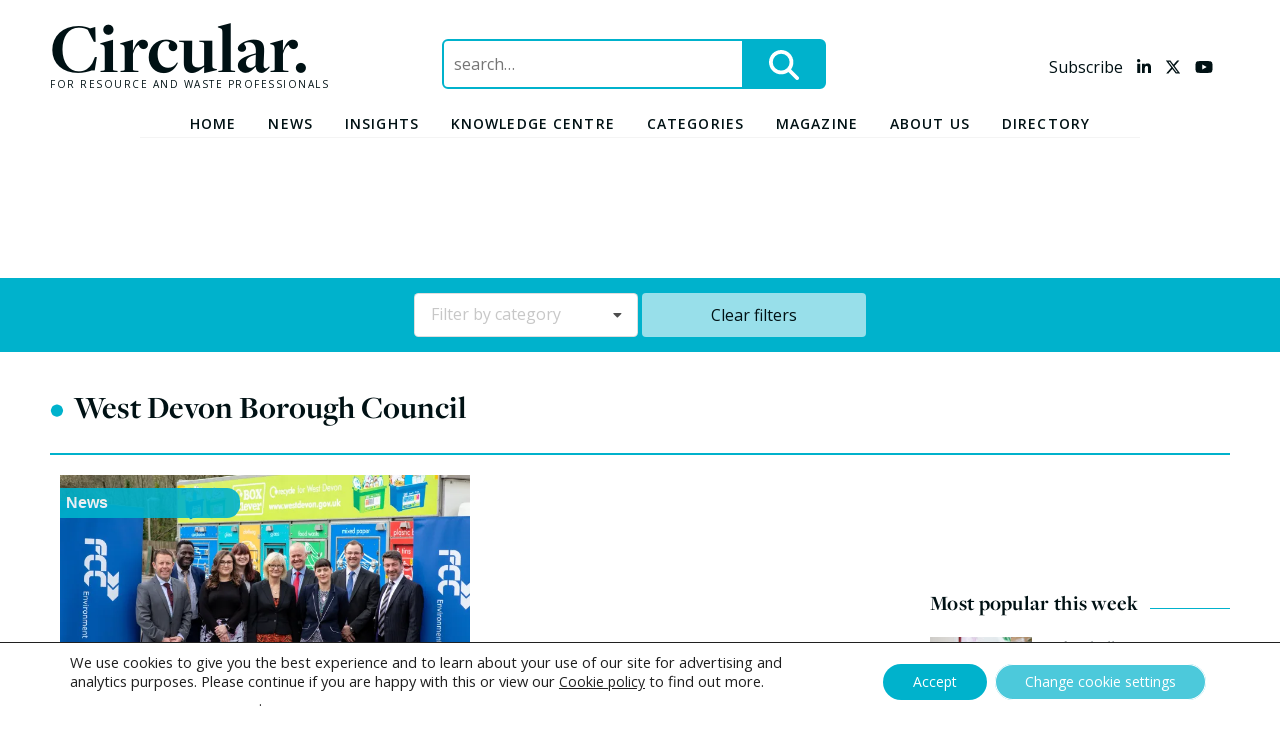

--- FILE ---
content_type: text/html; charset=UTF-8
request_url: https://www.circularonline.co.uk/tag/west-devon-borough-council/
body_size: 19111
content:
<!doctype html>
<html lang="en-GB" prefix="og: http://ogp.me/ns#">
<head>
	<meta charset="UTF-8">
	<meta name="viewport" content="width=device-width, initial-scale=1">
	<link rel="profile" href="https://gmpg.org/xfn/11">
	<!-- Strictly necessary cookies always enabled including CIWM m_mode -->

	<meta name='robots' content='index, follow, max-image-preview:large, max-snippet:-1, max-video-preview:-1' />

<!-- Easy Social Share Buttons for WordPress v.10.7.1 https://socialsharingplugin.com -->
<meta property="og:image" content="https://www.circularonline.co.uk/wp-content/uploads/2019/04/placeholder-1.png" />
<meta property="og:image:secure_url" content="https://www.circularonline.co.uk/wp-content/uploads/2019/04/placeholder-1.png" />
<!-- / Easy Social Share Buttons for WordPress -->

	<!-- This site is optimized with the Yoast SEO plugin v26.8 - https://yoast.com/product/yoast-seo-wordpress/ -->
	<title>West Devon Borough Council Archives - Circular Online</title>
	<link rel="canonical" href="https://www.circularonline.co.uk/tag/west-devon-borough-council/" />
	<meta property="og:locale" content="en_GB" />
	<meta property="og:type" content="article" />
	<meta property="og:title" content="West Devon Borough Council" />
	<meta property="og:url" content="https://www.circularonline.co.uk/tag/west-devon-borough-council/" />
	<meta property="og:site_name" content="Circular Online" />
	<meta name="twitter:card" content="summary_large_image" />
	<meta name="twitter:title" content="West Devon Borough Council" />
	<script type="application/ld+json" class="yoast-schema-graph">{"@context":"https://schema.org","@graph":[{"@type":"CollectionPage","@id":"https://www.circularonline.co.uk/tag/west-devon-borough-council/","url":"https://www.circularonline.co.uk/tag/west-devon-borough-council/","name":"West Devon Borough Council Archives - Circular Online","isPartOf":{"@id":"https://www.circularonline.co.uk/#website"},"primaryImageOfPage":{"@id":"https://www.circularonline.co.uk/tag/west-devon-borough-council/#primaryimage"},"image":{"@id":"https://www.circularonline.co.uk/tag/west-devon-borough-council/#primaryimage"},"thumbnailUrl":"https://i0.wp.com/www.circularonline.co.uk/wp-content/uploads/2019/03/SWNS_FCC_DEVON_16.jpg?fit=3000%2C2000&ssl=1","breadcrumb":{"@id":"https://www.circularonline.co.uk/tag/west-devon-borough-council/#breadcrumb"},"inLanguage":"en-GB"},{"@type":"ImageObject","inLanguage":"en-GB","@id":"https://www.circularonline.co.uk/tag/west-devon-borough-council/#primaryimage","url":"https://i0.wp.com/www.circularonline.co.uk/wp-content/uploads/2019/03/SWNS_FCC_DEVON_16.jpg?fit=3000%2C2000&ssl=1","contentUrl":"https://i0.wp.com/www.circularonline.co.uk/wp-content/uploads/2019/03/SWNS_FCC_DEVON_16.jpg?fit=3000%2C2000&ssl=1","width":3000,"height":2000,"caption":"Signing of a new contract by FCC Environment and South Hams District &amp; West Devon Borough Councils for a new recycling depot in Ivybridge, Devon. 22 March 2019"},{"@type":"BreadcrumbList","@id":"https://www.circularonline.co.uk/tag/west-devon-borough-council/#breadcrumb","itemListElement":[{"@type":"ListItem","position":1,"name":"Home","item":"https://www.circularonline.co.uk/"},{"@type":"ListItem","position":2,"name":"West Devon Borough Council"}]},{"@type":"WebSite","@id":"https://www.circularonline.co.uk/#website","url":"https://www.circularonline.co.uk/","name":"Circular Online","description":"For Resource and Waste Professionals","potentialAction":[{"@type":"SearchAction","target":{"@type":"EntryPoint","urlTemplate":"https://www.circularonline.co.uk/?s={search_term_string}"},"query-input":{"@type":"PropertyValueSpecification","valueRequired":true,"valueName":"search_term_string"}}],"inLanguage":"en-GB"}]}</script>
	<!-- / Yoast SEO plugin. -->


<link rel='dns-prefetch' href='//kit.fontawesome.com' />
<link rel='dns-prefetch' href='//stats.wp.com' />
<link rel='dns-prefetch' href='//fonts.googleapis.com' />
<link rel='dns-prefetch' href='//use.typekit.net' />
<link rel='preconnect' href='//i0.wp.com' />
<link rel='preconnect' href='//c0.wp.com' />
<link rel="alternate" type="application/rss+xml" title="Circular Online &raquo; Feed" href="https://www.circularonline.co.uk/feed/" />
<link rel="alternate" type="application/rss+xml" title="Circular Online &raquo; Comments Feed" href="https://www.circularonline.co.uk/comments/feed/" />
<script type="text/javascript" id="wpp-js" src="https://www.circularonline.co.uk/wp-content/plugins/wordpress-popular-posts/assets/js/wpp.min.js?ver=7.3.6" data-sampling="0" data-sampling-rate="100" data-api-url="https://www.circularonline.co.uk/wp-json/wordpress-popular-posts" data-post-id="0" data-token="ccc2ce3323" data-lang="0" data-debug="0"></script>
<link rel="alternate" type="application/rss+xml" title="Circular Online &raquo; West Devon Borough Council Tag Feed" href="https://www.circularonline.co.uk/tag/west-devon-borough-council/feed/" />
<style id='wp-img-auto-sizes-contain-inline-css' type='text/css'>
img:is([sizes=auto i],[sizes^="auto," i]){contain-intrinsic-size:3000px 1500px}
/*# sourceURL=wp-img-auto-sizes-contain-inline-css */
</style>
<link rel='stylesheet' id='embed-pdf-viewer-css' href='https://www.circularonline.co.uk/wp-content/plugins/embed-pdf-viewer/css/embed-pdf-viewer.css?ver=2.4.6' type='text/css' media='screen' />
<style id='wp-emoji-styles-inline-css' type='text/css'>

	img.wp-smiley, img.emoji {
		display: inline !important;
		border: none !important;
		box-shadow: none !important;
		height: 1em !important;
		width: 1em !important;
		margin: 0 0.07em !important;
		vertical-align: -0.1em !important;
		background: none !important;
		padding: 0 !important;
	}
/*# sourceURL=wp-emoji-styles-inline-css */
</style>
<style id='wp-block-library-inline-css' type='text/css'>
:root{--wp-block-synced-color:#7a00df;--wp-block-synced-color--rgb:122,0,223;--wp-bound-block-color:var(--wp-block-synced-color);--wp-editor-canvas-background:#ddd;--wp-admin-theme-color:#007cba;--wp-admin-theme-color--rgb:0,124,186;--wp-admin-theme-color-darker-10:#006ba1;--wp-admin-theme-color-darker-10--rgb:0,107,160.5;--wp-admin-theme-color-darker-20:#005a87;--wp-admin-theme-color-darker-20--rgb:0,90,135;--wp-admin-border-width-focus:2px}@media (min-resolution:192dpi){:root{--wp-admin-border-width-focus:1.5px}}.wp-element-button{cursor:pointer}:root .has-very-light-gray-background-color{background-color:#eee}:root .has-very-dark-gray-background-color{background-color:#313131}:root .has-very-light-gray-color{color:#eee}:root .has-very-dark-gray-color{color:#313131}:root .has-vivid-green-cyan-to-vivid-cyan-blue-gradient-background{background:linear-gradient(135deg,#00d084,#0693e3)}:root .has-purple-crush-gradient-background{background:linear-gradient(135deg,#34e2e4,#4721fb 50%,#ab1dfe)}:root .has-hazy-dawn-gradient-background{background:linear-gradient(135deg,#faaca8,#dad0ec)}:root .has-subdued-olive-gradient-background{background:linear-gradient(135deg,#fafae1,#67a671)}:root .has-atomic-cream-gradient-background{background:linear-gradient(135deg,#fdd79a,#004a59)}:root .has-nightshade-gradient-background{background:linear-gradient(135deg,#330968,#31cdcf)}:root .has-midnight-gradient-background{background:linear-gradient(135deg,#020381,#2874fc)}:root{--wp--preset--font-size--normal:16px;--wp--preset--font-size--huge:42px}.has-regular-font-size{font-size:1em}.has-larger-font-size{font-size:2.625em}.has-normal-font-size{font-size:var(--wp--preset--font-size--normal)}.has-huge-font-size{font-size:var(--wp--preset--font-size--huge)}.has-text-align-center{text-align:center}.has-text-align-left{text-align:left}.has-text-align-right{text-align:right}.has-fit-text{white-space:nowrap!important}#end-resizable-editor-section{display:none}.aligncenter{clear:both}.items-justified-left{justify-content:flex-start}.items-justified-center{justify-content:center}.items-justified-right{justify-content:flex-end}.items-justified-space-between{justify-content:space-between}.screen-reader-text{border:0;clip-path:inset(50%);height:1px;margin:-1px;overflow:hidden;padding:0;position:absolute;width:1px;word-wrap:normal!important}.screen-reader-text:focus{background-color:#ddd;clip-path:none;color:#444;display:block;font-size:1em;height:auto;left:5px;line-height:normal;padding:15px 23px 14px;text-decoration:none;top:5px;width:auto;z-index:100000}html :where(.has-border-color){border-style:solid}html :where([style*=border-top-color]){border-top-style:solid}html :where([style*=border-right-color]){border-right-style:solid}html :where([style*=border-bottom-color]){border-bottom-style:solid}html :where([style*=border-left-color]){border-left-style:solid}html :where([style*=border-width]){border-style:solid}html :where([style*=border-top-width]){border-top-style:solid}html :where([style*=border-right-width]){border-right-style:solid}html :where([style*=border-bottom-width]){border-bottom-style:solid}html :where([style*=border-left-width]){border-left-style:solid}html :where(img[class*=wp-image-]){height:auto;max-width:100%}:where(figure){margin:0 0 1em}html :where(.is-position-sticky){--wp-admin--admin-bar--position-offset:var(--wp-admin--admin-bar--height,0px)}@media screen and (max-width:600px){html :where(.is-position-sticky){--wp-admin--admin-bar--position-offset:0px}}

/*# sourceURL=wp-block-library-inline-css */
</style><style id='global-styles-inline-css' type='text/css'>
:root{--wp--preset--aspect-ratio--square: 1;--wp--preset--aspect-ratio--4-3: 4/3;--wp--preset--aspect-ratio--3-4: 3/4;--wp--preset--aspect-ratio--3-2: 3/2;--wp--preset--aspect-ratio--2-3: 2/3;--wp--preset--aspect-ratio--16-9: 16/9;--wp--preset--aspect-ratio--9-16: 9/16;--wp--preset--color--black: #000000;--wp--preset--color--cyan-bluish-gray: #abb8c3;--wp--preset--color--white: #ffffff;--wp--preset--color--pale-pink: #f78da7;--wp--preset--color--vivid-red: #cf2e2e;--wp--preset--color--luminous-vivid-orange: #ff6900;--wp--preset--color--luminous-vivid-amber: #fcb900;--wp--preset--color--light-green-cyan: #7bdcb5;--wp--preset--color--vivid-green-cyan: #00d084;--wp--preset--color--pale-cyan-blue: #8ed1fc;--wp--preset--color--vivid-cyan-blue: #0693e3;--wp--preset--color--vivid-purple: #9b51e0;--wp--preset--color--circular-blue: #00B2CC;--wp--preset--color--circular-purple: #62348A;--wp--preset--color--circular-red: #E7432C;--wp--preset--color--circular-yellow: #F9D226;--wp--preset--color--circular-grey: #F4F4F4;--wp--preset--color--circular-black: #001114;--wp--preset--color--circular-green: #BDEAF3;--wp--preset--gradient--vivid-cyan-blue-to-vivid-purple: linear-gradient(135deg,rgb(6,147,227) 0%,rgb(155,81,224) 100%);--wp--preset--gradient--light-green-cyan-to-vivid-green-cyan: linear-gradient(135deg,rgb(122,220,180) 0%,rgb(0,208,130) 100%);--wp--preset--gradient--luminous-vivid-amber-to-luminous-vivid-orange: linear-gradient(135deg,rgb(252,185,0) 0%,rgb(255,105,0) 100%);--wp--preset--gradient--luminous-vivid-orange-to-vivid-red: linear-gradient(135deg,rgb(255,105,0) 0%,rgb(207,46,46) 100%);--wp--preset--gradient--very-light-gray-to-cyan-bluish-gray: linear-gradient(135deg,rgb(238,238,238) 0%,rgb(169,184,195) 100%);--wp--preset--gradient--cool-to-warm-spectrum: linear-gradient(135deg,rgb(74,234,220) 0%,rgb(151,120,209) 20%,rgb(207,42,186) 40%,rgb(238,44,130) 60%,rgb(251,105,98) 80%,rgb(254,248,76) 100%);--wp--preset--gradient--blush-light-purple: linear-gradient(135deg,rgb(255,206,236) 0%,rgb(152,150,240) 100%);--wp--preset--gradient--blush-bordeaux: linear-gradient(135deg,rgb(254,205,165) 0%,rgb(254,45,45) 50%,rgb(107,0,62) 100%);--wp--preset--gradient--luminous-dusk: linear-gradient(135deg,rgb(255,203,112) 0%,rgb(199,81,192) 50%,rgb(65,88,208) 100%);--wp--preset--gradient--pale-ocean: linear-gradient(135deg,rgb(255,245,203) 0%,rgb(182,227,212) 50%,rgb(51,167,181) 100%);--wp--preset--gradient--electric-grass: linear-gradient(135deg,rgb(202,248,128) 0%,rgb(113,206,126) 100%);--wp--preset--gradient--midnight: linear-gradient(135deg,rgb(2,3,129) 0%,rgb(40,116,252) 100%);--wp--preset--font-size--small: 13px;--wp--preset--font-size--medium: 20px;--wp--preset--font-size--large: 36px;--wp--preset--font-size--x-large: 42px;--wp--preset--spacing--20: 0.44rem;--wp--preset--spacing--30: 0.67rem;--wp--preset--spacing--40: 1rem;--wp--preset--spacing--50: 1.5rem;--wp--preset--spacing--60: 2.25rem;--wp--preset--spacing--70: 3.38rem;--wp--preset--spacing--80: 5.06rem;--wp--preset--shadow--natural: 6px 6px 9px rgba(0, 0, 0, 0.2);--wp--preset--shadow--deep: 12px 12px 50px rgba(0, 0, 0, 0.4);--wp--preset--shadow--sharp: 6px 6px 0px rgba(0, 0, 0, 0.2);--wp--preset--shadow--outlined: 6px 6px 0px -3px rgb(255, 255, 255), 6px 6px rgb(0, 0, 0);--wp--preset--shadow--crisp: 6px 6px 0px rgb(0, 0, 0);}:where(.is-layout-flex){gap: 0.5em;}:where(.is-layout-grid){gap: 0.5em;}body .is-layout-flex{display: flex;}.is-layout-flex{flex-wrap: wrap;align-items: center;}.is-layout-flex > :is(*, div){margin: 0;}body .is-layout-grid{display: grid;}.is-layout-grid > :is(*, div){margin: 0;}:where(.wp-block-columns.is-layout-flex){gap: 2em;}:where(.wp-block-columns.is-layout-grid){gap: 2em;}:where(.wp-block-post-template.is-layout-flex){gap: 1.25em;}:where(.wp-block-post-template.is-layout-grid){gap: 1.25em;}.has-black-color{color: var(--wp--preset--color--black) !important;}.has-cyan-bluish-gray-color{color: var(--wp--preset--color--cyan-bluish-gray) !important;}.has-white-color{color: var(--wp--preset--color--white) !important;}.has-pale-pink-color{color: var(--wp--preset--color--pale-pink) !important;}.has-vivid-red-color{color: var(--wp--preset--color--vivid-red) !important;}.has-luminous-vivid-orange-color{color: var(--wp--preset--color--luminous-vivid-orange) !important;}.has-luminous-vivid-amber-color{color: var(--wp--preset--color--luminous-vivid-amber) !important;}.has-light-green-cyan-color{color: var(--wp--preset--color--light-green-cyan) !important;}.has-vivid-green-cyan-color{color: var(--wp--preset--color--vivid-green-cyan) !important;}.has-pale-cyan-blue-color{color: var(--wp--preset--color--pale-cyan-blue) !important;}.has-vivid-cyan-blue-color{color: var(--wp--preset--color--vivid-cyan-blue) !important;}.has-vivid-purple-color{color: var(--wp--preset--color--vivid-purple) !important;}.has-black-background-color{background-color: var(--wp--preset--color--black) !important;}.has-cyan-bluish-gray-background-color{background-color: var(--wp--preset--color--cyan-bluish-gray) !important;}.has-white-background-color{background-color: var(--wp--preset--color--white) !important;}.has-pale-pink-background-color{background-color: var(--wp--preset--color--pale-pink) !important;}.has-vivid-red-background-color{background-color: var(--wp--preset--color--vivid-red) !important;}.has-luminous-vivid-orange-background-color{background-color: var(--wp--preset--color--luminous-vivid-orange) !important;}.has-luminous-vivid-amber-background-color{background-color: var(--wp--preset--color--luminous-vivid-amber) !important;}.has-light-green-cyan-background-color{background-color: var(--wp--preset--color--light-green-cyan) !important;}.has-vivid-green-cyan-background-color{background-color: var(--wp--preset--color--vivid-green-cyan) !important;}.has-pale-cyan-blue-background-color{background-color: var(--wp--preset--color--pale-cyan-blue) !important;}.has-vivid-cyan-blue-background-color{background-color: var(--wp--preset--color--vivid-cyan-blue) !important;}.has-vivid-purple-background-color{background-color: var(--wp--preset--color--vivid-purple) !important;}.has-black-border-color{border-color: var(--wp--preset--color--black) !important;}.has-cyan-bluish-gray-border-color{border-color: var(--wp--preset--color--cyan-bluish-gray) !important;}.has-white-border-color{border-color: var(--wp--preset--color--white) !important;}.has-pale-pink-border-color{border-color: var(--wp--preset--color--pale-pink) !important;}.has-vivid-red-border-color{border-color: var(--wp--preset--color--vivid-red) !important;}.has-luminous-vivid-orange-border-color{border-color: var(--wp--preset--color--luminous-vivid-orange) !important;}.has-luminous-vivid-amber-border-color{border-color: var(--wp--preset--color--luminous-vivid-amber) !important;}.has-light-green-cyan-border-color{border-color: var(--wp--preset--color--light-green-cyan) !important;}.has-vivid-green-cyan-border-color{border-color: var(--wp--preset--color--vivid-green-cyan) !important;}.has-pale-cyan-blue-border-color{border-color: var(--wp--preset--color--pale-cyan-blue) !important;}.has-vivid-cyan-blue-border-color{border-color: var(--wp--preset--color--vivid-cyan-blue) !important;}.has-vivid-purple-border-color{border-color: var(--wp--preset--color--vivid-purple) !important;}.has-vivid-cyan-blue-to-vivid-purple-gradient-background{background: var(--wp--preset--gradient--vivid-cyan-blue-to-vivid-purple) !important;}.has-light-green-cyan-to-vivid-green-cyan-gradient-background{background: var(--wp--preset--gradient--light-green-cyan-to-vivid-green-cyan) !important;}.has-luminous-vivid-amber-to-luminous-vivid-orange-gradient-background{background: var(--wp--preset--gradient--luminous-vivid-amber-to-luminous-vivid-orange) !important;}.has-luminous-vivid-orange-to-vivid-red-gradient-background{background: var(--wp--preset--gradient--luminous-vivid-orange-to-vivid-red) !important;}.has-very-light-gray-to-cyan-bluish-gray-gradient-background{background: var(--wp--preset--gradient--very-light-gray-to-cyan-bluish-gray) !important;}.has-cool-to-warm-spectrum-gradient-background{background: var(--wp--preset--gradient--cool-to-warm-spectrum) !important;}.has-blush-light-purple-gradient-background{background: var(--wp--preset--gradient--blush-light-purple) !important;}.has-blush-bordeaux-gradient-background{background: var(--wp--preset--gradient--blush-bordeaux) !important;}.has-luminous-dusk-gradient-background{background: var(--wp--preset--gradient--luminous-dusk) !important;}.has-pale-ocean-gradient-background{background: var(--wp--preset--gradient--pale-ocean) !important;}.has-electric-grass-gradient-background{background: var(--wp--preset--gradient--electric-grass) !important;}.has-midnight-gradient-background{background: var(--wp--preset--gradient--midnight) !important;}.has-small-font-size{font-size: var(--wp--preset--font-size--small) !important;}.has-medium-font-size{font-size: var(--wp--preset--font-size--medium) !important;}.has-large-font-size{font-size: var(--wp--preset--font-size--large) !important;}.has-x-large-font-size{font-size: var(--wp--preset--font-size--x-large) !important;}
/*# sourceURL=global-styles-inline-css */
</style>

<style id='classic-theme-styles-inline-css' type='text/css'>
/*! This file is auto-generated */
.wp-block-button__link{color:#fff;background-color:#32373c;border-radius:9999px;box-shadow:none;text-decoration:none;padding:calc(.667em + 2px) calc(1.333em + 2px);font-size:1.125em}.wp-block-file__button{background:#32373c;color:#fff;text-decoration:none}
/*# sourceURL=/wp-includes/css/classic-themes.min.css */
</style>
<link rel='stylesheet' id='ub-extension-style-css-css' href='https://www.circularonline.co.uk/wp-content/plugins/ultimate-blocks/src/extensions/style.css?ver=6.9' type='text/css' media='all' />
<link rel='stylesheet' id='wordpress-popular-posts-css-css' href='https://www.circularonline.co.uk/wp-content/plugins/wordpress-popular-posts/assets/css/wpp.css?ver=7.3.6' type='text/css' media='all' />
<link rel='stylesheet' id='circularonline-style-css' href='https://www.circularonline.co.uk/wp-content/themes/circularonline/style.css?ver=6.9' type='text/css' media='all' />
<link rel='stylesheet' id='opensans-font-css' href='https://fonts.googleapis.com/css?family=Open+Sans%3A400%2C400i%2C600%2C600i%2C700%2C700i&#038;ver=6.9' type='text/css' media='all' />
<link rel='stylesheet' id='pure-css-css' href='https://www.circularonline.co.uk/wp-content/themes/circularonline/css/pure-css/pure-min.css?ver=1550056168' type='text/css' media='all' />
<link rel='stylesheet' id='pure-css-resp-css' href='https://www.circularonline.co.uk/wp-content/themes/circularonline/css/pure-css/grids-responsive-min.css?ver=1550056168' type='text/css' media='all' />
<link rel='stylesheet' id='semantic-transition-css-css' href='https://www.circularonline.co.uk/wp-content/themes/circularonline/css/semantic-transition.min.css?ver=1558096049' type='text/css' media='all' />
<link rel='stylesheet' id='semantic-dropdown-css-css' href='https://www.circularonline.co.uk/wp-content/themes/circularonline/css/semantic-dropdown.min.css?ver=1558096049' type='text/css' media='all' />
<link rel='stylesheet' id='slick-css-css' href='https://www.circularonline.co.uk/wp-content/themes/circularonline/css/slick.css?ver=1507027768' type='text/css' media='all' />
<link rel='stylesheet' id='freight-display-pro-css' href='//use.typekit.net/ruu5opd.css' type='text/css' media='all' />
<link rel='stylesheet' id='circular-style-css' href='https://www.circularonline.co.uk/wp-content/themes/circularonline/css/circular.css?ver=1690972517' type='text/css' media='all' />
<link rel='stylesheet' id='jquery-modal-min-css-css' href='https://www.circularonline.co.uk/wp-content/themes/circularonline/css/jquery.modal.min.css?ver=1657188320' type='text/css' media='all' />
<link rel='stylesheet' id='subscribe-forms-css-css' href='https://www.circularonline.co.uk/wp-content/plugins/easy-social-share-buttons3/assets/modules/subscribe-forms.min.css?ver=10.7.1' type='text/css' media='all' />
<link rel='stylesheet' id='click2tweet-css-css' href='https://www.circularonline.co.uk/wp-content/plugins/easy-social-share-buttons3/assets/modules/click-to-tweet.min.css?ver=10.7.1' type='text/css' media='all' />
<link rel='stylesheet' id='easy-social-share-buttons-css' href='https://www.circularonline.co.uk/wp-content/plugins/easy-social-share-buttons3/assets/css/easy-social-share-buttons.min.css?ver=10.7.1' type='text/css' media='all' />
<style id='easy-social-share-buttons-inline-css' type='text/css'>
.essb_links .essb_link_mastodon { --essb-network: #6364ff;}
/*# sourceURL=easy-social-share-buttons-inline-css */
</style>
<link rel='stylesheet' id='moove_gdpr_frontend-css' href='https://www.circularonline.co.uk/wp-content/plugins/gdpr-cookie-compliance/dist/styles/gdpr-main-nf.css?ver=5.0.9' type='text/css' media='all' />
<style id='moove_gdpr_frontend-inline-css' type='text/css'>
				#moove_gdpr_cookie_modal .moove-gdpr-modal-content .moove-gdpr-tab-main h3.tab-title, 
				#moove_gdpr_cookie_modal .moove-gdpr-modal-content .moove-gdpr-tab-main span.tab-title,
				#moove_gdpr_cookie_modal .moove-gdpr-modal-content .moove-gdpr-modal-left-content #moove-gdpr-menu li a, 
				#moove_gdpr_cookie_modal .moove-gdpr-modal-content .moove-gdpr-modal-left-content #moove-gdpr-menu li button,
				#moove_gdpr_cookie_modal .moove-gdpr-modal-content .moove-gdpr-modal-left-content .moove-gdpr-branding-cnt a,
				#moove_gdpr_cookie_modal .moove-gdpr-modal-content .moove-gdpr-modal-footer-content .moove-gdpr-button-holder a.mgbutton, 
				#moove_gdpr_cookie_modal .moove-gdpr-modal-content .moove-gdpr-modal-footer-content .moove-gdpr-button-holder button.mgbutton,
				#moove_gdpr_cookie_modal .cookie-switch .cookie-slider:after, 
				#moove_gdpr_cookie_modal .cookie-switch .slider:after, 
				#moove_gdpr_cookie_modal .switch .cookie-slider:after, 
				#moove_gdpr_cookie_modal .switch .slider:after,
				#moove_gdpr_cookie_info_bar .moove-gdpr-info-bar-container .moove-gdpr-info-bar-content p, 
				#moove_gdpr_cookie_info_bar .moove-gdpr-info-bar-container .moove-gdpr-info-bar-content p a,
				#moove_gdpr_cookie_info_bar .moove-gdpr-info-bar-container .moove-gdpr-info-bar-content a.mgbutton, 
				#moove_gdpr_cookie_info_bar .moove-gdpr-info-bar-container .moove-gdpr-info-bar-content button.mgbutton,
				#moove_gdpr_cookie_modal .moove-gdpr-modal-content .moove-gdpr-tab-main .moove-gdpr-tab-main-content h1, 
				#moove_gdpr_cookie_modal .moove-gdpr-modal-content .moove-gdpr-tab-main .moove-gdpr-tab-main-content h2, 
				#moove_gdpr_cookie_modal .moove-gdpr-modal-content .moove-gdpr-tab-main .moove-gdpr-tab-main-content h3, 
				#moove_gdpr_cookie_modal .moove-gdpr-modal-content .moove-gdpr-tab-main .moove-gdpr-tab-main-content h4, 
				#moove_gdpr_cookie_modal .moove-gdpr-modal-content .moove-gdpr-tab-main .moove-gdpr-tab-main-content h5, 
				#moove_gdpr_cookie_modal .moove-gdpr-modal-content .moove-gdpr-tab-main .moove-gdpr-tab-main-content h6,
				#moove_gdpr_cookie_modal .moove-gdpr-modal-content.moove_gdpr_modal_theme_v2 .moove-gdpr-modal-title .tab-title,
				#moove_gdpr_cookie_modal .moove-gdpr-modal-content.moove_gdpr_modal_theme_v2 .moove-gdpr-tab-main h3.tab-title, 
				#moove_gdpr_cookie_modal .moove-gdpr-modal-content.moove_gdpr_modal_theme_v2 .moove-gdpr-tab-main span.tab-title,
				#moove_gdpr_cookie_modal .moove-gdpr-modal-content.moove_gdpr_modal_theme_v2 .moove-gdpr-branding-cnt a {
					font-weight: inherit				}
			#moove_gdpr_cookie_modal,#moove_gdpr_cookie_info_bar,.gdpr_cookie_settings_shortcode_content{font-family:inherit}#moove_gdpr_save_popup_settings_button{background-color:#373737;color:#fff}#moove_gdpr_save_popup_settings_button:hover{background-color:#000}#moove_gdpr_cookie_info_bar .moove-gdpr-info-bar-container .moove-gdpr-info-bar-content a.mgbutton,#moove_gdpr_cookie_info_bar .moove-gdpr-info-bar-container .moove-gdpr-info-bar-content button.mgbutton{background-color:#00b2cc}#moove_gdpr_cookie_modal .moove-gdpr-modal-content .moove-gdpr-modal-footer-content .moove-gdpr-button-holder a.mgbutton,#moove_gdpr_cookie_modal .moove-gdpr-modal-content .moove-gdpr-modal-footer-content .moove-gdpr-button-holder button.mgbutton,.gdpr_cookie_settings_shortcode_content .gdpr-shr-button.button-green{background-color:#00b2cc;border-color:#00b2cc}#moove_gdpr_cookie_modal .moove-gdpr-modal-content .moove-gdpr-modal-footer-content .moove-gdpr-button-holder a.mgbutton:hover,#moove_gdpr_cookie_modal .moove-gdpr-modal-content .moove-gdpr-modal-footer-content .moove-gdpr-button-holder button.mgbutton:hover,.gdpr_cookie_settings_shortcode_content .gdpr-shr-button.button-green:hover{background-color:#fff;color:#00b2cc}#moove_gdpr_cookie_modal .moove-gdpr-modal-content .moove-gdpr-modal-close i,#moove_gdpr_cookie_modal .moove-gdpr-modal-content .moove-gdpr-modal-close span.gdpr-icon{background-color:#00b2cc;border:1px solid #00b2cc}#moove_gdpr_cookie_info_bar span.moove-gdpr-infobar-allow-all.focus-g,#moove_gdpr_cookie_info_bar span.moove-gdpr-infobar-allow-all:focus,#moove_gdpr_cookie_info_bar button.moove-gdpr-infobar-allow-all.focus-g,#moove_gdpr_cookie_info_bar button.moove-gdpr-infobar-allow-all:focus,#moove_gdpr_cookie_info_bar span.moove-gdpr-infobar-reject-btn.focus-g,#moove_gdpr_cookie_info_bar span.moove-gdpr-infobar-reject-btn:focus,#moove_gdpr_cookie_info_bar button.moove-gdpr-infobar-reject-btn.focus-g,#moove_gdpr_cookie_info_bar button.moove-gdpr-infobar-reject-btn:focus,#moove_gdpr_cookie_info_bar span.change-settings-button.focus-g,#moove_gdpr_cookie_info_bar span.change-settings-button:focus,#moove_gdpr_cookie_info_bar button.change-settings-button.focus-g,#moove_gdpr_cookie_info_bar button.change-settings-button:focus{-webkit-box-shadow:0 0 1px 3px #00b2cc;-moz-box-shadow:0 0 1px 3px #00b2cc;box-shadow:0 0 1px 3px #00b2cc}#moove_gdpr_cookie_modal .moove-gdpr-modal-content .moove-gdpr-modal-close i:hover,#moove_gdpr_cookie_modal .moove-gdpr-modal-content .moove-gdpr-modal-close span.gdpr-icon:hover,#moove_gdpr_cookie_info_bar span[data-href]>u.change-settings-button{color:#00b2cc}#moove_gdpr_cookie_modal .moove-gdpr-modal-content .moove-gdpr-modal-left-content #moove-gdpr-menu li.menu-item-selected a span.gdpr-icon,#moove_gdpr_cookie_modal .moove-gdpr-modal-content .moove-gdpr-modal-left-content #moove-gdpr-menu li.menu-item-selected button span.gdpr-icon{color:inherit}#moove_gdpr_cookie_modal .moove-gdpr-modal-content .moove-gdpr-modal-left-content #moove-gdpr-menu li a span.gdpr-icon,#moove_gdpr_cookie_modal .moove-gdpr-modal-content .moove-gdpr-modal-left-content #moove-gdpr-menu li button span.gdpr-icon{color:inherit}#moove_gdpr_cookie_modal .gdpr-acc-link{line-height:0;font-size:0;color:transparent;position:absolute}#moove_gdpr_cookie_modal .moove-gdpr-modal-content .moove-gdpr-modal-close:hover i,#moove_gdpr_cookie_modal .moove-gdpr-modal-content .moove-gdpr-modal-left-content #moove-gdpr-menu li a,#moove_gdpr_cookie_modal .moove-gdpr-modal-content .moove-gdpr-modal-left-content #moove-gdpr-menu li button,#moove_gdpr_cookie_modal .moove-gdpr-modal-content .moove-gdpr-modal-left-content #moove-gdpr-menu li button i,#moove_gdpr_cookie_modal .moove-gdpr-modal-content .moove-gdpr-modal-left-content #moove-gdpr-menu li a i,#moove_gdpr_cookie_modal .moove-gdpr-modal-content .moove-gdpr-tab-main .moove-gdpr-tab-main-content a:hover,#moove_gdpr_cookie_info_bar.moove-gdpr-dark-scheme .moove-gdpr-info-bar-container .moove-gdpr-info-bar-content a.mgbutton:hover,#moove_gdpr_cookie_info_bar.moove-gdpr-dark-scheme .moove-gdpr-info-bar-container .moove-gdpr-info-bar-content button.mgbutton:hover,#moove_gdpr_cookie_info_bar.moove-gdpr-dark-scheme .moove-gdpr-info-bar-container .moove-gdpr-info-bar-content a:hover,#moove_gdpr_cookie_info_bar.moove-gdpr-dark-scheme .moove-gdpr-info-bar-container .moove-gdpr-info-bar-content button:hover,#moove_gdpr_cookie_info_bar.moove-gdpr-dark-scheme .moove-gdpr-info-bar-container .moove-gdpr-info-bar-content span.change-settings-button:hover,#moove_gdpr_cookie_info_bar.moove-gdpr-dark-scheme .moove-gdpr-info-bar-container .moove-gdpr-info-bar-content button.change-settings-button:hover,#moove_gdpr_cookie_info_bar.moove-gdpr-dark-scheme .moove-gdpr-info-bar-container .moove-gdpr-info-bar-content u.change-settings-button:hover,#moove_gdpr_cookie_info_bar span[data-href]>u.change-settings-button,#moove_gdpr_cookie_info_bar.moove-gdpr-dark-scheme .moove-gdpr-info-bar-container .moove-gdpr-info-bar-content a.mgbutton.focus-g,#moove_gdpr_cookie_info_bar.moove-gdpr-dark-scheme .moove-gdpr-info-bar-container .moove-gdpr-info-bar-content button.mgbutton.focus-g,#moove_gdpr_cookie_info_bar.moove-gdpr-dark-scheme .moove-gdpr-info-bar-container .moove-gdpr-info-bar-content a.focus-g,#moove_gdpr_cookie_info_bar.moove-gdpr-dark-scheme .moove-gdpr-info-bar-container .moove-gdpr-info-bar-content button.focus-g,#moove_gdpr_cookie_info_bar.moove-gdpr-dark-scheme .moove-gdpr-info-bar-container .moove-gdpr-info-bar-content a.mgbutton:focus,#moove_gdpr_cookie_info_bar.moove-gdpr-dark-scheme .moove-gdpr-info-bar-container .moove-gdpr-info-bar-content button.mgbutton:focus,#moove_gdpr_cookie_info_bar.moove-gdpr-dark-scheme .moove-gdpr-info-bar-container .moove-gdpr-info-bar-content a:focus,#moove_gdpr_cookie_info_bar.moove-gdpr-dark-scheme .moove-gdpr-info-bar-container .moove-gdpr-info-bar-content button:focus,#moove_gdpr_cookie_info_bar.moove-gdpr-dark-scheme .moove-gdpr-info-bar-container .moove-gdpr-info-bar-content span.change-settings-button.focus-g,span.change-settings-button:focus,button.change-settings-button.focus-g,button.change-settings-button:focus,#moove_gdpr_cookie_info_bar.moove-gdpr-dark-scheme .moove-gdpr-info-bar-container .moove-gdpr-info-bar-content u.change-settings-button.focus-g,#moove_gdpr_cookie_info_bar.moove-gdpr-dark-scheme .moove-gdpr-info-bar-container .moove-gdpr-info-bar-content u.change-settings-button:focus{color:#00b2cc}#moove_gdpr_cookie_modal .moove-gdpr-branding.focus-g span,#moove_gdpr_cookie_modal .moove-gdpr-modal-content .moove-gdpr-tab-main a.focus-g,#moove_gdpr_cookie_modal .moove-gdpr-modal-content .moove-gdpr-tab-main .gdpr-cd-details-toggle.focus-g{color:#00b2cc}#moove_gdpr_cookie_modal.gdpr_lightbox-hide{display:none}
/*# sourceURL=moove_gdpr_frontend-inline-css */
</style>
<script type="text/javascript" src="https://www.circularonline.co.uk/wp-content/themes/circularonline/js/jquery-3.0.0.min.js?ver=20220614" id="circularonline-jquery-js"></script>
<script type="text/javascript" src="https://kit.fontawesome.com/b0b52e1716.js?ver=20151215" id="fontawesome-js-js"></script>
<script type="text/javascript" src="https://www.circularonline.co.uk/wp-content/themes/circularonline/js/semantic-transition.min.js?ver=1558096049" id="semantic-transition-js-js"></script>
<script type="text/javascript" src="https://www.circularonline.co.uk/wp-content/themes/circularonline/js/semantic-dropdown.min.js?ver=1558096049" id="semantic-dropdown-js-js"></script>
<script type="text/javascript" src="https://www.circularonline.co.uk/wp-content/themes/circularonline/js/slick.min.js?ver=1507027768" id="slick-js-js"></script>
<script type="text/javascript" src="https://www.circularonline.co.uk/wp-content/themes/circularonline/js/equalHeight.min.js?ver=20151215" id="jquery-equalHeight-js"></script>
<script type="text/javascript" src="https://www.circularonline.co.uk/wp-content/themes/circularonline/js/jquery.modal.min.js?ver=1657188331" id="jquery-modal-min-js-js"></script>
<script type="text/javascript" src="https://www.circularonline.co.uk/wp-content/themes/circularonline/js/circular.js?ver=1592994395" id="circular_script-js"></script>
<script type="text/javascript" src="https://www.circularonline.co.uk/wp-content/themes/circularonline/js/directory.js?ver=1592994395" id="circular_directory-js"></script>
<script type="text/javascript" src="https://c0.wp.com/c/6.9/wp-includes/js/jquery/jquery.min.js" id="jquery-core-js"></script>
<script type="text/javascript" src="https://c0.wp.com/c/6.9/wp-includes/js/jquery/jquery-migrate.min.js" id="jquery-migrate-js"></script>
<link rel="https://api.w.org/" href="https://www.circularonline.co.uk/wp-json/" /><link rel="alternate" title="JSON" type="application/json" href="https://www.circularonline.co.uk/wp-json/wp/v2/tags/1634" /><link rel="EditURI" type="application/rsd+xml" title="RSD" href="https://www.circularonline.co.uk/xmlrpc.php?rsd" />
<meta name="generator" content="WordPress 6.9" />
	<style>img#wpstats{display:none}</style>
		            <style id="wpp-loading-animation-styles">@-webkit-keyframes bgslide{from{background-position-x:0}to{background-position-x:-200%}}@keyframes bgslide{from{background-position-x:0}to{background-position-x:-200%}}.wpp-widget-block-placeholder,.wpp-shortcode-placeholder{margin:0 auto;width:60px;height:3px;background:#dd3737;background:linear-gradient(90deg,#dd3737 0%,#571313 10%,#dd3737 100%);background-size:200% auto;border-radius:3px;-webkit-animation:bgslide 1s infinite linear;animation:bgslide 1s infinite linear}</style>
                <script type="text/javascript" src="https://secure.52enterprisingdetails.com/js/787963.js" ></script>
    <noscript><img alt="" src="https://secure.52enterprisingdetails.com/787963.png" style="display:none;" /></noscript>
    
<script type="text/javascript">var essb_settings = {"ajax_url":"https:\/\/www.circularonline.co.uk\/wp-admin\/admin-ajax.php","essb3_nonce":"6e8dee1eb3","essb3_plugin_url":"https:\/\/www.circularonline.co.uk\/wp-content\/plugins\/easy-social-share-buttons3","essb3_stats":false,"essb3_ga":false,"essb3_ga_ntg":false,"blog_url":"https:\/\/www.circularonline.co.uk\/","post_id":"34842"};</script></head>

<body class="archive tag tag-west-devon-borough-council tag-1634 wp-theme-circularonline hfeed essb-10.7.1">

<div id="page" class="site">
	<a class="skip-link screen-reader-text" href="#content">Skip to content</a>

	<header id="masthead" class="site-header">
		<div class="wrapper bg-white">

			<div class="site-branding">
				<h2><a href="/" rel="home" alt="Circular Online">Circular.</a></h2>
									<p class="site-description">For Resource and Waste Professionals</p>
							</div><!-- .site-branding -->

			<!-- Header widget area -->
			<div id="search">
				<div class="search-widget"><form role="search" method="get" class="search-form" action="https://www.circularonline.co.uk/">
				<label>
					<span class="screen-reader-text">Search for:</span>
					<input type="search" class="search-field" placeholder="search&hellip;" value="" name="s" />
				</label>
				<button type="submit" class="search-submit" ><i class="fas fa-search"></i></button>
			</form></div>			</div>

			<!-- Social media icons -->
			<div class="social-media">
										<a href="https://www.circularonline.co.uk/subscribe" alt="Subscribe" >
															Subscribe													</a>
											<a href="https://www.linkedin.com/groups/1999142/" alt="Linkedin" target="_blank">
															<i class="fab fa-linkedin-in"></i>
													</a>
											<a href="https://twitter.com/CIWM" alt="Twitter" target="_blank">
															<i class="fab fa-x-twitter"></i>
													</a>
											<a href="https://www.youtube.com/user/CIWMHQ" alt="YouTube" target="_blank">
															<i class="fab fa-youtube"></i>
													</a>
								</div>

		</div>

		<div class="wrapper bg-white display-block">
			<div class="main-navigation-wrapper">
				<nav id="site-navigation" class="main-navigation">
					<button class="menu-toggle" aria-controls="primary-menu" aria-expanded="false"><span></span><!--<i class="fas fa-bars"></i>--></button>
					<div class="menu-primary-menu-container"><ul id="primary-menu" class="menu"><li id="menu-item-37" class="menu-item menu-item-type-post_type menu-item-object-page menu-item-home menu-item-37"><a href="https://www.circularonline.co.uk/">Home</a></li>
<li id="menu-item-43" class="menu-item menu-item-type-post_type menu-item-object-page menu-item-43"><a href="https://www.circularonline.co.uk/news/">News</a></li>
<li id="menu-item-40" class="menu-item menu-item-type-post_type menu-item-object-page menu-item-40"><a href="https://www.circularonline.co.uk/insights/">Insights</a></li>
<li id="menu-item-34381" class="menu-item menu-item-type-post_type menu-item-object-page menu-item-has-children menu-item-34381"><a href="https://www.circularonline.co.uk/knowledge-centre/">Knowledge centre</a>
<ul class="sub-menu">
	<li id="menu-item-611024" class="menu-item menu-item-type-custom menu-item-object-custom menu-item-611024"><a href="/defra/">Change Network &#8211; Simpler Recycling</a></li>
</ul>
</li>
<li id="menu-item-51" class="menu-item menu-item-type-custom menu-item-object-custom menu-item-has-children menu-item-51"><a href="#">Categories</a>
<ul class="sub-menu">
	<li id="menu-item-149" class="menu-item menu-item-type-taxonomy menu-item-object-category menu-item-149"><a href="https://www.circularonline.co.uk/category/circular-economy/">Circular Economy</a></li>
	<li id="menu-item-49871" class="menu-item menu-item-type-taxonomy menu-item-object-category menu-item-49871"><a href="https://www.circularonline.co.uk/category/ciwm/">CIWM</a></li>
	<li id="menu-item-150" class="menu-item menu-item-type-taxonomy menu-item-object-category menu-item-150"><a href="https://www.circularonline.co.uk/category/collection-and-transport/">Collection and Transport</a></li>
	<li id="menu-item-151" class="menu-item menu-item-type-taxonomy menu-item-object-category menu-item-151"><a href="https://www.circularonline.co.uk/category/environment-and-energy/">Environment and Energy</a></li>
	<li id="menu-item-152" class="menu-item menu-item-type-taxonomy menu-item-object-category menu-item-152"><a href="https://www.circularonline.co.uk/category/health-and-safety/">Health and Safety</a></li>
	<li id="menu-item-153" class="menu-item menu-item-type-taxonomy menu-item-object-category menu-item-153"><a href="https://www.circularonline.co.uk/category/legislation-and-regulation/">Legislation and Regulation</a></li>
	<li id="menu-item-154" class="menu-item menu-item-type-taxonomy menu-item-object-category menu-item-154"><a href="https://www.circularonline.co.uk/category/policy-and-strategy/">Policy and Strategy</a></li>
	<li id="menu-item-155" class="menu-item menu-item-type-taxonomy menu-item-object-category menu-item-155"><a href="https://www.circularonline.co.uk/category/professional-development/">Professional Development</a></li>
	<li id="menu-item-156" class="menu-item menu-item-type-taxonomy menu-item-object-category menu-item-156"><a href="https://www.circularonline.co.uk/category/resource-management/">Resource Management</a></li>
	<li id="menu-item-157" class="menu-item menu-item-type-taxonomy menu-item-object-category menu-item-157"><a href="https://www.circularonline.co.uk/category/sustainability/">Sustainability</a></li>
	<li id="menu-item-158" class="menu-item menu-item-type-taxonomy menu-item-object-category menu-item-158"><a href="https://www.circularonline.co.uk/category/treatment-and-recovery/">Treatment and Recovery</a></li>
</ul>
</li>
<li id="menu-item-34313" class="menu-item menu-item-type-post_type menu-item-object-page menu-item-34313"><a href="https://www.circularonline.co.uk/magazine-archive/">Magazine</a></li>
<li id="menu-item-38" class="menu-item menu-item-type-post_type menu-item-object-page menu-item-38"><a href="https://www.circularonline.co.uk/about-us/">About us</a></li>
<li id="menu-item-44349" class="menu-item menu-item-type-post_type_archive menu-item-object-directories menu-item-44349"><a href="https://www.circularonline.co.uk/directory/">Directory</a></li>
</ul></div>				</nav><!-- #site-navigation -->
				<hr />
			</div>

		</div>

		<div class="mobile-top-level-menu">
			<div class="menu-primary-menu-container"><ul id="primary-menu" class="menu"><li class="menu-item menu-item-type-post_type menu-item-object-page menu-item-home menu-item-37"><a href="https://www.circularonline.co.uk/"><span>Home</span></a></li>
<li class="menu-item menu-item-type-post_type menu-item-object-page menu-item-43"><a href="https://www.circularonline.co.uk/news/"><span>News</span></a></li>
<li class="menu-item menu-item-type-post_type menu-item-object-page menu-item-40"><a href="https://www.circularonline.co.uk/insights/"><span>Insights</span></a></li>
<li class="menu-item menu-item-type-post_type menu-item-object-page menu-item-has-children menu-item-34381"><a href="https://www.circularonline.co.uk/knowledge-centre/"><span>Knowledge centre</span></a>
<ul class="sub-menu">
	<li class="menu-item menu-item-type-custom menu-item-object-custom menu-item-611024"><a href="/defra/"><span>Change Network &#8211; Simpler Recycling</span></a></li>
</ul>
</li>
<li class="menu-item menu-item-type-custom menu-item-object-custom menu-item-has-children menu-item-51"><a href="#"><span>Categories</span></a>
<ul class="sub-menu">
	<li class="menu-item menu-item-type-taxonomy menu-item-object-category menu-item-149"><a href="https://www.circularonline.co.uk/category/circular-economy/"><span>Circular Economy</span></a></li>
	<li class="menu-item menu-item-type-taxonomy menu-item-object-category menu-item-49871"><a href="https://www.circularonline.co.uk/category/ciwm/"><span>CIWM</span></a></li>
	<li class="menu-item menu-item-type-taxonomy menu-item-object-category menu-item-150"><a href="https://www.circularonline.co.uk/category/collection-and-transport/"><span>Collection and Transport</span></a></li>
	<li class="menu-item menu-item-type-taxonomy menu-item-object-category menu-item-151"><a href="https://www.circularonline.co.uk/category/environment-and-energy/"><span>Environment and Energy</span></a></li>
	<li class="menu-item menu-item-type-taxonomy menu-item-object-category menu-item-152"><a href="https://www.circularonline.co.uk/category/health-and-safety/"><span>Health and Safety</span></a></li>
	<li class="menu-item menu-item-type-taxonomy menu-item-object-category menu-item-153"><a href="https://www.circularonline.co.uk/category/legislation-and-regulation/"><span>Legislation and Regulation</span></a></li>
	<li class="menu-item menu-item-type-taxonomy menu-item-object-category menu-item-154"><a href="https://www.circularonline.co.uk/category/policy-and-strategy/"><span>Policy and Strategy</span></a></li>
	<li class="menu-item menu-item-type-taxonomy menu-item-object-category menu-item-155"><a href="https://www.circularonline.co.uk/category/professional-development/"><span>Professional Development</span></a></li>
	<li class="menu-item menu-item-type-taxonomy menu-item-object-category menu-item-156"><a href="https://www.circularonline.co.uk/category/resource-management/"><span>Resource Management</span></a></li>
	<li class="menu-item menu-item-type-taxonomy menu-item-object-category menu-item-157"><a href="https://www.circularonline.co.uk/category/sustainability/"><span>Sustainability</span></a></li>
	<li class="menu-item menu-item-type-taxonomy menu-item-object-category menu-item-158"><a href="https://www.circularonline.co.uk/category/treatment-and-recovery/"><span>Treatment and Recovery</span></a></li>
</ul>
</li>
<li class="menu-item menu-item-type-post_type menu-item-object-page menu-item-34313"><a href="https://www.circularonline.co.uk/magazine-archive/"><span>Magazine</span></a></li>
<li class="menu-item menu-item-type-post_type menu-item-object-page menu-item-38"><a href="https://www.circularonline.co.uk/about-us/"><span>About us</span></a></li>
<li class="menu-item menu-item-type-post_type_archive menu-item-object-directories menu-item-44349"><a href="https://www.circularonline.co.uk/directory/"><span>Directory</span></a></li>
</ul></div>
			<div class="social-media">
										<a href="https://www.circularonline.co.uk/subscribe" alt="Subscribe" target="_blank">
															Subscribe													</a>
											<a href="https://www.linkedin.com/groups/1999142/" alt="Linkedin" target="_blank">
															<i class="fab fa-linkedin-in"></i>
													</a>
											<a href="https://twitter.com/CIWM" alt="Twitter" target="_blank">
															<i class="fab fa-x-twitter"></i>
													</a>
											<a href="https://www.youtube.com/user/CIWMHQ" alt="YouTube" target="_blank">
															<i class="fab fa-youtube"></i>
													</a>
								</div>
		</div>
	</header><!-- #masthead -->

	<div id="content" class="site-content">
									<div class='google-advert'>
				<script async src="https://securepubads.g.doubleclick.net/tag/js/gpt.js"></script>
<script>
  window.googletag = window.googletag || {cmd: []};
  googletag.cmd.push(function() {
    googletag.defineSlot('/23275968115/circular_ros_super_1', [[300, 90], [970, 90]], 'div-gpt-ad-1741609611254-0').addService(googletag.pubads());
    googletag.pubads().enableSingleRequest();
    googletag.enableServices();
  });
</script>
<!-- /23275968115/circular_ros_super_1 -->
<div id='div-gpt-ad-1741609611254-0' style='min-width: 300px; min-height: 90px;'>
  <script>
    googletag.cmd.push(function() { googletag.display('div-gpt-ad-1741609611254-0'); });
  </script>
</div>			</div>
		
<div id="primary" class="content-area standard-page">
	<main id="main" class="site-main">
		

    <div class="cat-dropdown bg-blue">
        <div class="wrapper">
            <form method="get">
                <input type="hidden" name="paged" value="1" />
                <select id="cat-dropdown__select" class="ui dropdown" name="filter[]" multiple="multiple">
                    <option value="">Filter by category</option>
                                            <option value="2" >Circular Economy</option>
                                            <option value="6580" >CIWM</option>
                                            <option value="3" >Collection and Transport</option>
                                            <option value="4" >Environment and Energy</option>
                                            <option value="5" >Health and Safety</option>
                                            <option value="6" >Legislation and Regulation</option>
                                            <option value="7" >Policy and Strategy</option>
                                            <option value="8" >Professional Development</option>
                                            <option value="9" >Resource Management</option>
                                            <option value="10" >Sustainability</option>
                                            <option value="11" >Treatment and Recovery</option>
                                            <option value="1" >Uncategorised</option>
                                    </select>
                <div class="ui button cat-dropdown__clear">
                    Clear filters
                </div>
            </form>
        </div>
    </div>




		<div class="wrapper">
            <header class="page-header">
                <h1 class="page-title">
                                        <span class="circular-blue">&bull;</span>&nbsp;
                    West Devon Borough Council                </h1>
                <hr class="bg-blue" style="height: 2px;width: 100%;margin-top:5px;margin-bottom:0;" />
                            </header><!-- .page-header -->
        </div>


        
        <div class="wrapper">
            <article>
                <div class="archive-posts posts-archive-wrapper pure-g">
			     
                        <div class="post-block-container pure-u-1 pure-u-md-1-2">
                            <div class="post-block ">
                                <div class="post-block__image">
                                                                            <div class="bg-blue" style="background-image: url('https://i0.wp.com/www.circularonline.co.uk/wp-content/uploads/2019/03/SWNS_FCC_DEVON_16.jpg?fit=690%2C460&#038;ssl=1');">
                                            <a href="https://www.circularonline.co.uk/news/new-council-partnership-contract-signed-with-ffc-environment/"></a>
                                                                                            <div class="post-block__pill bg-blue">
                                                                                                        <p>News</p>
                                                </div>
                                                                                    </div>
                                                                    </div>
                                <div class="post-block__text ">
                                    <h4 class="post-block__title"><a href="https://www.circularonline.co.uk/news/new-council-partnership-contract-signed-with-ffc-environment/">New Council Partnership Waste Contract Signed With FCC Environment</a></h4>
                                    <p class="post-block__date"><a href="https://www.circularonline.co.uk/news/new-council-partnership-contract-signed-with-ffc-environment/">28th March 2019</a></p>
                                                                            <p class="post-block__tag"><a href="https://www.circularonline.co.uk/tag/fcc-environment/" alt="View all posts in FCC Environment">FCC Environment</a> / <a href="https://www.circularonline.co.uk/tag/south-hams-district/" alt="View all posts in South Hams District">South Hams District</a> / <a href="https://www.circularonline.co.uk/tag/waste-contracts/" alt="View all posts in Waste Contracts">Waste Contracts</a> / <a href="https://www.circularonline.co.uk/tag/west-devon-borough-council/" alt="View all posts in West Devon Borough Council">West Devon Borough Council</a></p>
                                                                                                        </div>
                            </div>
                        </div>
                                                                                                                <div class='google-advert'>
                                    <script async src="https://securepubads.g.doubleclick.net/tag/js/gpt.js"></script>
<script>
  window.googletag = window.googletag || {cmd: []};
  googletag.cmd.push(function() {
    googletag.defineSlot('/23275968115/circular_ros_leaderboard', [[300, 50], [300, 90], [728, 90]], 'div-gpt-ad-1741609562115-0').addService(googletag.pubads());
    googletag.pubads().enableSingleRequest();
    googletag.enableServices();
  });
</script>
<!-- /23275968115/circular_ros_leaderboard -->
<div id='div-gpt-ad-1741609562115-0' style='min-width: 300px; min-height: 50px;'>
  <script>
    googletag.cmd.push(function() { googletag.display('div-gpt-ad-1741609562115-0'); });
  </script>
</div>                                </div>
                                                                                                        </div>
                        <div class="circularonline-pagination">
            
            
            
        </div>
            </article>
			
<aside id="secondary" class="connect-area">
    
                <div class='google-advert'>
            <script async src="https://securepubads.g.doubleclick.net/tag/js/gpt.js"></script>
<script>
  window.googletag = window.googletag || {cmd: []};
  googletag.cmd.push(function() {
    googletag.defineSlot('/23275968115/circular_ros_banner_1', [[300, 50], [300, 90]], 'div-gpt-ad-1741609512262-0').addService(googletag.pubads());
    googletag.pubads().enableSingleRequest();
    googletag.enableServices();
  });
</script>
<!-- /23275968115/circular_ros_banner_1 -->
<div id='div-gpt-ad-1741609512262-0' style='min-width: 300px; min-height: 50px;'>
  <script>
    googletag.cmd.push(function() { googletag.display('div-gpt-ad-1741609512262-0'); });
  </script>
</div>        </div>
    
    <div class="most-read-container">
    <h4>Most popular this week<hr class="bg-blue" /></h4><div class="most-read-items">
<div class="post-block-container"><div class="post-block post-block--horiz"><div class="post-block__image"><div class="bg-blue" style="background-image: url('https://www.circularonline.co.uk/wp-content/uploads/wordpress-popular-posts/611091-featured-200x75.jpg')"><a href="https://www.circularonline.co.uk/news/defra-challenges-completely-false-simpler-recycling-reports/"></a></div></div><div class="post-block__text"><h4 class="post-block__title"><a href="https://www.circularonline.co.uk/news/defra-challenges-completely-false-simpler-recycling-reports/">Defra challenges ‘completely false’ Simpler Recycling reports</a></h4><p class="post-block__date"><a href="https://www.circularonline.co.uk/news/defra-challenges-completely-false-simpler-recycling-reports/">January 16, 2026</a></p></div></div></div>
<div class="post-block-container"><div class="post-block post-block--horiz"><div class="post-block__image"><div class="bg-blue" style="background-image: url('https://www.circularonline.co.uk/wp-content/uploads/wordpress-popular-posts/611100-featured-200x75.jpg')"><a href="https://www.circularonline.co.uk/features/the-great-policy-shift-what-2026-means-for-local-authorities-and-operators/"></a></div></div><div class="post-block__text"><h4 class="post-block__title"><a href="https://www.circularonline.co.uk/features/the-great-policy-shift-what-2026-means-for-local-authorities-and-operators/">The great policy shift: What 2026 means for local authorities and operators</a></h4><p class="post-block__date"><a href="https://www.circularonline.co.uk/features/the-great-policy-shift-what-2026-means-for-local-authorities-and-operators/">January 19, 2026</a></p></div></div></div>
<div class="post-block-container"><div class="post-block post-block--horiz"><div class="post-block__image"><div class="bg-blue" style="background-image: url('https://www.circularonline.co.uk/wp-content/uploads/wordpress-popular-posts/611123-featured-200x75.jpg')"><a href="https://www.circularonline.co.uk/insight/lessons-from-the-launch-of-simpler-recycling-12-months-ago/"></a></div></div><div class="post-block__text"><h4 class="post-block__title"><a href="https://www.circularonline.co.uk/insight/lessons-from-the-launch-of-simpler-recycling-12-months-ago/">Lessons from the launch of Simpler Recycling 12 months ago</a></h4><p class="post-block__date"><a href="https://www.circularonline.co.uk/insight/lessons-from-the-launch-of-simpler-recycling-12-months-ago/">January 20, 2026</a></p></div></div></div>
<div class="post-block-container"><div class="post-block post-block--horiz"><div class="post-block__image"><div class="bg-blue" style="background-image: url('https://www.circularonline.co.uk/wp-content/uploads/wordpress-popular-posts/611095-featured-200x75.png')"><a href="https://www.circularonline.co.uk/news/court-throws-out-50m-biffa-lawsuit-over-failed-scottish-drs/"></a></div></div><div class="post-block__text"><h4 class="post-block__title"><a href="https://www.circularonline.co.uk/news/court-throws-out-50m-biffa-lawsuit-over-failed-scottish-drs/">Court throws out £50m Biffa lawsuit over failed Scottish DRS</a></h4><p class="post-block__date"><a href="https://www.circularonline.co.uk/news/court-throws-out-50m-biffa-lawsuit-over-failed-scottish-drs/">January 19, 2026</a></p></div></div></div>

</div></div>

    <div class="twitter-feed-container">
    <h4>Connect <hr class="bg-blue" /></h4>
    <div class="social-media bg-blue">
                                                                        <a href="https://www.linkedin.com/groups/1999142/" alt="Linkedin" target="_blank">
                        <i class="fab fa-linkedin-in"></i>
                    </a>
                                                                <a href="https://twitter.com/CIWM" alt="Twitter" target="_blank">
                        <i class="fab fa-x-twitter"></i>
                    </a>
                                                                <a href="https://www.youtube.com/user/CIWMHQ" alt="YouTube" target="_blank">
                        <i class="fab fa-youtube"></i>
                    </a>
                                </div>
</div>

    <div class='google-advert'>
        <script async src="https://securepubads.g.doubleclick.net/tag/js/gpt.js"></script>
<script>
  window.googletag = window.googletag || {cmd: []};
  googletag.cmd.push(function() {
    googletag.defineSlot('/23275968115/circular_ros_banner_2', [[300, 50], [300, 90]], 'div-gpt-ad-1741609536495-0').addService(googletag.pubads());
    googletag.pubads().enableSingleRequest();
    googletag.enableServices();
  });
</script>
<!-- /23275968115/circular_ros_banner_2 -->
<div id='div-gpt-ad-1741609536495-0' style='min-width: 300px; min-height: 50px;'>
  <script>
    googletag.cmd.push(function() { googletag.display('div-gpt-ad-1741609536495-0'); });
  </script>
</div>    </div>

    <div class='google-advert'>
        <script async src="https://securepubads.g.doubleclick.net/tag/js/gpt.js"></script>
<script>
  window.googletag = window.googletag || {cmd: []};
  googletag.cmd.push(function() {
    googletag.defineSlot('/23275968115/circular_ros_portrait', [[300, 90], [300, 600]], 'div-gpt-ad-1741609587901-0').addService(googletag.pubads());
    googletag.pubads().enableSingleRequest();
    googletag.enableServices();
  });
</script>
<!-- /23275968115/circular_ros_portrait -->
<div id='div-gpt-ad-1741609587901-0' style='min-width: 300px; min-height: 90px;'>
  <script>
    googletag.cmd.push(function() { googletag.display('div-gpt-ad-1741609587901-0'); });
  </script>
</div>    </div>

</aside><!-- #secondary -->
        </div>
	</main><!-- #main -->
</div><!-- #primary -->


	</div><!-- #content -->

	<footer id="colophon" class="site-footer">
		<div class="wrapper">

			<!-- About site sections -->
			<div class="about-site pure-g">
									<div class="about-site__section pure-u-1 pure-u-sm-1-2 pure-u-lg-1-4">
						<h3><a href="https://www.circularonline.co.uk/about-us">About</a></h3>
						<p>Circular is the sustainability media brand brought to you by CIWM</p>
					</div>
									<div class="about-site__section pure-u-1 pure-u-sm-1-2 pure-u-lg-1-4">
						<h3><a href="https://www.ciwm.co.uk/ciwm/membership/ciwm-membership.aspx?hkey=95e241b6-a82d-4a99-aae-a0f49b65d10b">Membership</a></h3>
						<p>CIWM empowers professionalism across the resources sector</p>
					</div>
									<div class="about-site__section pure-u-1 pure-u-sm-1-2 pure-u-lg-1-4">
						<h3><a href="https://www.circularonline.co.uk/contact-us">Contact us</a></h3>
						<p>Got a story for us? Contact the Circular team</p>
					</div>
									<div class="about-site__section pure-u-1 pure-u-sm-1-2 pure-u-lg-1-4">
						<h3><a href="https://www.circularonline.co.uk/advertising">Advertise</a></h3>
						<p>Advertising with Circular can help you reach your audience</p>
					</div>
							</div>

			<!-- Social media icons -->
			<div class="social-media">
																												<a href="https://www.linkedin.com/groups/1999142/" alt="Linkedin" target="_blank">
								<i class="fab fa-linkedin-in"></i>
							</a>
																								<a href="https://twitter.com/CIWM" alt="Twitter" target="_blank">
								<i class="fab fa-x-twitter"></i>
							</a>
																								<a href="https://www.youtube.com/user/CIWMHQ" alt="YouTube" target="_blank">
								<i class="fab fa-youtube"></i>
							</a>
														</div>

			<!-- Logos -->
			<div class="pure-g">
				<div class="pure-u-1 pure-u-lg-1-3 ciwm-logos">
					<img id="memcom-logo" src="https://www.circularonline.co.uk/wp-content/themes/circularonline/img/memcom-sitewinner-logo.png" width="240" height="241" />
				</div>

				<div class="pure-u-1 pure-u-lg-1-3 ciwm-logos">
					<h2><a href="/" rel="home" alt="Circular Online">Circular.</a></h2>
					<a href="https://www.ciwm.co.uk" alt="CIWM" target="_blank"><img src="https://www.circularonline.co.uk/wp-content/themes/circularonline/img/ciwm-logo.png" width="210" height="53" /></a>
				</div>
			</div>

			<!-- Privacy and terms -->
			<div class="privacy-terms">
				<nav id="footer-navigation" class="footer-navigation">
					<div class="menu-footer-menu-container"><ul id="20" class="menu"><li id="menu-item-279" class="menu-item menu-item-type-post_type menu-item-object-page menu-item-privacy-policy menu-item-279"><a rel="privacy-policy" href="https://www.circularonline.co.uk/privacy/">Privacy</a></li>
<li id="menu-item-34330" class="menu-item menu-item-type-post_type menu-item-object-page menu-item-34330"><a href="https://www.circularonline.co.uk/cookies/">Cookies</a></li>
<li id="menu-item-282" class="menu-item menu-item-type-post_type menu-item-object-page menu-item-282"><a href="https://www.circularonline.co.uk/terms/">Terms</a></li>
<li id="menu-item-34329" class="menu-item menu-item-type-post_type menu-item-object-page menu-item-34329"><a href="https://www.circularonline.co.uk/copyright/">Copyright</a></li>
</ul></div>				</nav><!-- #site-navigation -->
				<p><a href="https://cplone.co.uk" target="_blank">Designed and built by CPL One</a></p>
			</div>

		</div>
	</footer><!-- #colophon -->
</div><!-- #page -->


                <script>
                    $(document).ready(function () {
                        let popupId = $('#circular-modal').attr('data-id');
                        let is_modal_show = sessionStorage.getItem('alreadyShow-' + popupId);
                        if (is_modal_show != 'already shown') {
                            $('#circular-modal').modal();
                            sessionStorage.setItem('alreadyShow-' + popupId, 'already shown');
                        }
                    });
                </script>
                            <script>
                    $(document).ready(function () {
                        let popupId = $('#circular-modal').attr('data-id');
                        let is_modal_show = sessionStorage.getItem('alreadyShow-' + popupId);
                        if (is_modal_show != 'already shown') {
                            $('#circular-modal').modal();
                            sessionStorage.setItem('alreadyShow-' + popupId, 'already shown');
                        }
                    });
                </script>
                            <script>
                    $(document).ready(function () {
                        let popupId = $('#circular-modal').attr('data-id');
                        let is_modal_show = sessionStorage.getItem('alreadyShow-' + popupId);
                        if (is_modal_show != 'already shown') {
                            $('#circular-modal').modal();
                            sessionStorage.setItem('alreadyShow-' + popupId, 'already shown');
                        }
                    });
                </script>
                            <script>
                    $(document).ready(function () {
                        let popupId = $('#circular-modal').attr('data-id');
                        let is_modal_show = sessionStorage.getItem('alreadyShow-' + popupId);
                        if (is_modal_show != 'already shown') {
                            $('#circular-modal').modal();
                            sessionStorage.setItem('alreadyShow-' + popupId, 'already shown');
                        }
                    });
                </script>
                            <script>
                    $(document).ready(function () {
                        let popupId = $('#circular-modal').attr('data-id');
                        let is_modal_show = sessionStorage.getItem('alreadyShow-' + popupId);
                        if (is_modal_show != 'already shown') {
                            $('#circular-modal').modal();
                            sessionStorage.setItem('alreadyShow-' + popupId, 'already shown');
                        }
                    });
                </script>
                            <script>
                    $(document).ready(function () {
                        let popupId = $('#circular-modal').attr('data-id');
                        let is_modal_show = sessionStorage.getItem('alreadyShow-' + popupId);
                        if (is_modal_show != 'already shown') {
                            $('#circular-modal').modal();
                            sessionStorage.setItem('alreadyShow-' + popupId, 'already shown');
                        }
                    });
                </script>
                            <script>
                    $(document).ready(function () {
                        let popupId = $('#circular-modal').attr('data-id');
                        let is_modal_show = sessionStorage.getItem('alreadyShow-' + popupId);
                        if (is_modal_show != 'already shown') {
                            $('#circular-modal').modal();
                            sessionStorage.setItem('alreadyShow-' + popupId, 'already shown');
                        }
                    });
                </script>
                            <script>
                    $(document).ready(function () {
                        let popupId = $('#circular-modal').attr('data-id');
                        let is_modal_show = sessionStorage.getItem('alreadyShow-' + popupId);
                        if (is_modal_show != 'already shown') {
                            $('#circular-modal').modal();
                            sessionStorage.setItem('alreadyShow-' + popupId, 'already shown');
                        }
                    });
                </script>
                            <script>
                    $(document).ready(function () {
                        let popupId = $('#circular-modal').attr('data-id');
                        let is_modal_show = sessionStorage.getItem('alreadyShow-' + popupId);
                        if (is_modal_show != 'already shown') {
                            $('#circular-modal').modal();
                            sessionStorage.setItem('alreadyShow-' + popupId, 'already shown');
                        }
                    });
                </script>
                            <script>
                    $(document).ready(function () {
                        let popupId = $('#circular-modal').attr('data-id');
                        let is_modal_show = sessionStorage.getItem('alreadyShow-' + popupId);
                        if (is_modal_show != 'already shown') {
                            $('#circular-modal').modal();
                            sessionStorage.setItem('alreadyShow-' + popupId, 'already shown');
                        }
                    });
                </script>
                            <script>
                    $(document).ready(function () {
                        let popupId = $('#circular-modal').attr('data-id');
                        let is_modal_show = sessionStorage.getItem('alreadyShow-' + popupId);
                        if (is_modal_show != 'already shown') {
                            $('#circular-modal').modal();
                            sessionStorage.setItem('alreadyShow-' + popupId, 'already shown');
                        }
                    });
                </script>
                            <script>
                    $(document).ready(function () {
                        let popupId = $('#circular-modal').attr('data-id');
                        let is_modal_show = sessionStorage.getItem('alreadyShow-' + popupId);
                        if (is_modal_show != 'already shown') {
                            $('#circular-modal').modal();
                            sessionStorage.setItem('alreadyShow-' + popupId, 'already shown');
                        }
                    });
                </script>
                            <script>
                    $(document).ready(function () {
                        let popupId = $('#circular-modal').attr('data-id');
                        let is_modal_show = sessionStorage.getItem('alreadyShow-' + popupId);
                        if (is_modal_show != 'already shown') {
                            $('#circular-modal').modal();
                            sessionStorage.setItem('alreadyShow-' + popupId, 'already shown');
                        }
                    });
                </script>
                            <script>
                    $(document).ready(function () {
                        let popupId = $('#circular-modal').attr('data-id');
                        let is_modal_show = sessionStorage.getItem('alreadyShow-' + popupId);
                        if (is_modal_show != 'already shown') {
                            $('#circular-modal').modal();
                            sessionStorage.setItem('alreadyShow-' + popupId, 'already shown');
                        }
                    });
                </script>
                            <script>
                    $(document).ready(function () {
                        let popupId = $('#circular-modal').attr('data-id');
                        let is_modal_show = sessionStorage.getItem('alreadyShow-' + popupId);
                        if (is_modal_show != 'already shown') {
                            $('#circular-modal').modal();
                            sessionStorage.setItem('alreadyShow-' + popupId, 'already shown');
                        }
                    });
                </script>
                            <script>
                    $(document).ready(function () {
                        let popupId = $('#circular-modal').attr('data-id');
                        let is_modal_show = sessionStorage.getItem('alreadyShow-' + popupId);
                        if (is_modal_show != 'already shown') {
                            $('#circular-modal').modal();
                            sessionStorage.setItem('alreadyShow-' + popupId, 'already shown');
                        }
                    });
                </script>
                            <script>
                    $(document).ready(function () {
                        let popupId = $('#circular-modal').attr('data-id');
                        let is_modal_show = sessionStorage.getItem('alreadyShow-' + popupId);
                        if (is_modal_show != 'already shown') {
                            $('#circular-modal').modal();
                            sessionStorage.setItem('alreadyShow-' + popupId, 'already shown');
                        }
                    });
                </script>
                            <script>
                    $(document).ready(function () {
                        let popupId = $('#circular-modal').attr('data-id');
                        let is_modal_show = sessionStorage.getItem('alreadyShow-' + popupId);
                        if (is_modal_show != 'already shown') {
                            $('#circular-modal').modal();
                            sessionStorage.setItem('alreadyShow-' + popupId, 'already shown');
                        }
                    });
                </script>
                            <script>
                    $(document).ready(function () {
                        let popupId = $('#circular-modal').attr('data-id');
                        let is_modal_show = sessionStorage.getItem('alreadyShow-' + popupId);
                        if (is_modal_show != 'already shown') {
                            $('#circular-modal').modal();
                            sessionStorage.setItem('alreadyShow-' + popupId, 'already shown');
                        }
                    });
                </script>
                            <script>
                    $(document).ready(function () {
                        let popupId = $('#circular-modal').attr('data-id');
                        let is_modal_show = sessionStorage.getItem('alreadyShow-' + popupId);
                        if (is_modal_show != 'already shown') {
                            $('#circular-modal').modal();
                            sessionStorage.setItem('alreadyShow-' + popupId, 'already shown');
                        }
                    });
                </script>
                            <script>
                    $(document).ready(function () {
                        let popupId = $('#circular-modal').attr('data-id');
                        let is_modal_show = sessionStorage.getItem('alreadyShow-' + popupId);
                        if (is_modal_show != 'already shown') {
                            $('#circular-modal').modal();
                            sessionStorage.setItem('alreadyShow-' + popupId, 'already shown');
                        }
                    });
                </script>
                            <script>
                    $(document).ready(function () {
                        let popupId = $('#circular-modal').attr('data-id');
                        let is_modal_show = sessionStorage.getItem('alreadyShow-' + popupId);
                        if (is_modal_show != 'already shown') {
                            $('#circular-modal').modal();
                            sessionStorage.setItem('alreadyShow-' + popupId, 'already shown');
                        }
                    });
                </script>
                            <script>
                    $(document).ready(function () {
                        let popupId = $('#circular-modal').attr('data-id');
                        let is_modal_show = sessionStorage.getItem('alreadyShow-' + popupId);
                        if (is_modal_show != 'already shown') {
                            $('#circular-modal').modal();
                            sessionStorage.setItem('alreadyShow-' + popupId, 'already shown');
                        }
                    });
                </script>
                            <script>
                    $(document).ready(function () {
                        let popupId = $('#circular-modal').attr('data-id');
                        let is_modal_show = sessionStorage.getItem('alreadyShow-' + popupId);
                        if (is_modal_show != 'already shown') {
                            $('#circular-modal').modal();
                            sessionStorage.setItem('alreadyShow-' + popupId, 'already shown');
                        }
                    });
                </script>
                            <script>
                    $(document).ready(function () {
                        let popupId = $('#circular-modal').attr('data-id');
                        let is_modal_show = sessionStorage.getItem('alreadyShow-' + popupId);
                        if (is_modal_show != 'already shown') {
                            $('#circular-modal').modal();
                            sessionStorage.setItem('alreadyShow-' + popupId, 'already shown');
                        }
                    });
                </script>
                            <script>
                    $(document).ready(function () {
                        let popupId = $('#circular-modal').attr('data-id');
                        let is_modal_show = sessionStorage.getItem('alreadyShow-' + popupId);
                        if (is_modal_show != 'already shown') {
                            $('#circular-modal').modal();
                            sessionStorage.setItem('alreadyShow-' + popupId, 'already shown');
                        }
                    });
                </script>
                            <script>
                    $(document).ready(function () {
                        let popupId = $('#circular-modal').attr('data-id');
                        let is_modal_show = sessionStorage.getItem('alreadyShow-' + popupId);
                        if (is_modal_show != 'already shown') {
                            $('#circular-modal').modal();
                            sessionStorage.setItem('alreadyShow-' + popupId, 'already shown');
                        }
                    });
                </script>
                            <script>
                    $(document).ready(function () {
                        let popupId = $('#circular-modal').attr('data-id');
                        let is_modal_show = sessionStorage.getItem('alreadyShow-' + popupId);
                        if (is_modal_show != 'already shown') {
                            $('#circular-modal').modal();
                            sessionStorage.setItem('alreadyShow-' + popupId, 'already shown');
                        }
                    });
                </script>
                            <script>
                    $(document).ready(function () {
                        let popupId = $('#circular-modal').attr('data-id');
                        let is_modal_show = sessionStorage.getItem('alreadyShow-' + popupId);
                        if (is_modal_show != 'already shown') {
                            $('#circular-modal').modal();
                            sessionStorage.setItem('alreadyShow-' + popupId, 'already shown');
                        }
                    });
                </script>
                            <script>
                    $(document).ready(function () {
                        let popupId = $('#circular-modal').attr('data-id');
                        let is_modal_show = sessionStorage.getItem('alreadyShow-' + popupId);
                        if (is_modal_show != 'already shown') {
                            $('#circular-modal').modal();
                            sessionStorage.setItem('alreadyShow-' + popupId, 'already shown');
                        }
                    });
                </script>
                            <script>
                    $(document).ready(function () {
                        let popupId = $('#circular-modal').attr('data-id');
                        let is_modal_show = sessionStorage.getItem('alreadyShow-' + popupId);
                        if (is_modal_show != 'already shown') {
                            $('#circular-modal').modal();
                            sessionStorage.setItem('alreadyShow-' + popupId, 'already shown');
                        }
                    });
                </script>
                            <script>
                    $(document).ready(function () {
                        let popupId = $('#circular-modal').attr('data-id');
                        let is_modal_show = sessionStorage.getItem('alreadyShow-' + popupId);
                        if (is_modal_show != 'already shown') {
                            $('#circular-modal').modal();
                            sessionStorage.setItem('alreadyShow-' + popupId, 'already shown');
                        }
                    });
                </script>
                            <script>
                    $(document).ready(function () {
                        let popupId = $('#circular-modal').attr('data-id');
                        let is_modal_show = sessionStorage.getItem('alreadyShow-' + popupId);
                        if (is_modal_show != 'already shown') {
                            $('#circular-modal').modal();
                            sessionStorage.setItem('alreadyShow-' + popupId, 'already shown');
                        }
                    });
                </script>
                            <script>
                    $(document).ready(function () {
                        let popupId = $('#circular-modal').attr('data-id');
                        let is_modal_show = sessionStorage.getItem('alreadyShow-' + popupId);
                        if (is_modal_show != 'already shown') {
                            $('#circular-modal').modal();
                            sessionStorage.setItem('alreadyShow-' + popupId, 'already shown');
                        }
                    });
                </script>
                            <script>
                    $(document).ready(function () {
                        let popupId = $('#circular-modal').attr('data-id');
                        let is_modal_show = sessionStorage.getItem('alreadyShow-' + popupId);
                        if (is_modal_show != 'already shown') {
                            $('#circular-modal').modal();
                            sessionStorage.setItem('alreadyShow-' + popupId, 'already shown');
                        }
                    });
                </script>
                            <script>
                    $(document).ready(function () {
                        let popupId = $('#circular-modal').attr('data-id');
                        let is_modal_show = sessionStorage.getItem('alreadyShow-' + popupId);
                        if (is_modal_show != 'already shown') {
                            $('#circular-modal').modal();
                            sessionStorage.setItem('alreadyShow-' + popupId, 'already shown');
                        }
                    });
                </script>
                            <script>
                    $(document).ready(function () {
                        let popupId = $('#circular-modal').attr('data-id');
                        let is_modal_show = sessionStorage.getItem('alreadyShow-' + popupId);
                        if (is_modal_show != 'already shown') {
                            $('#circular-modal').modal();
                            sessionStorage.setItem('alreadyShow-' + popupId, 'already shown');
                        }
                    });
                </script>
                            <script>
                    $(document).ready(function () {
                        let popupId = $('#circular-modal').attr('data-id');
                        let is_modal_show = sessionStorage.getItem('alreadyShow-' + popupId);
                        if (is_modal_show != 'already shown') {
                            $('#circular-modal').modal();
                            sessionStorage.setItem('alreadyShow-' + popupId, 'already shown');
                        }
                    });
                </script>
                            <script>
                    $(document).ready(function () {
                        let popupId = $('#circular-modal').attr('data-id');
                        let is_modal_show = sessionStorage.getItem('alreadyShow-' + popupId);
                        if (is_modal_show != 'already shown') {
                            $('#circular-modal').modal();
                            sessionStorage.setItem('alreadyShow-' + popupId, 'already shown');
                        }
                    });
                </script>
                            <script>
                    $(document).ready(function () {
                        let popupId = $('#circular-modal').attr('data-id');
                        let is_modal_show = sessionStorage.getItem('alreadyShow-' + popupId);
                        if (is_modal_show != 'already shown') {
                            $('#circular-modal').modal();
                            sessionStorage.setItem('alreadyShow-' + popupId, 'already shown');
                        }
                    });
                </script>
                            <script>
                    $(document).ready(function () {
                        let popupId = $('#circular-modal').attr('data-id');
                        let is_modal_show = sessionStorage.getItem('alreadyShow-' + popupId);
                        if (is_modal_show != 'already shown') {
                            $('#circular-modal').modal();
                            sessionStorage.setItem('alreadyShow-' + popupId, 'already shown');
                        }
                    });
                </script>
                            <script>
                    $(document).ready(function () {
                        let popupId = $('#circular-modal').attr('data-id');
                        let is_modal_show = sessionStorage.getItem('alreadyShow-' + popupId);
                        if (is_modal_show != 'already shown') {
                            $('#circular-modal').modal();
                            sessionStorage.setItem('alreadyShow-' + popupId, 'already shown');
                        }
                    });
                </script>
                            <script>
                    $(document).ready(function () {
                        let popupId = $('#circular-modal').attr('data-id');
                        let is_modal_show = sessionStorage.getItem('alreadyShow-' + popupId);
                        if (is_modal_show != 'already shown') {
                            $('#circular-modal').modal();
                            sessionStorage.setItem('alreadyShow-' + popupId, 'already shown');
                        }
                    });
                </script>
                            <script>
                    $(document).ready(function () {
                        let popupId = $('#circular-modal').attr('data-id');
                        let is_modal_show = sessionStorage.getItem('alreadyShow-' + popupId);
                        if (is_modal_show != 'already shown') {
                            $('#circular-modal').modal();
                            sessionStorage.setItem('alreadyShow-' + popupId, 'already shown');
                        }
                    });
                </script>
                            <script>
                    $(document).ready(function () {
                        let popupId = $('#circular-modal').attr('data-id');
                        let is_modal_show = sessionStorage.getItem('alreadyShow-' + popupId);
                        if (is_modal_show != 'already shown') {
                            $('#circular-modal').modal();
                            sessionStorage.setItem('alreadyShow-' + popupId, 'already shown');
                        }
                    });
                </script>
                            <script>
                    $(document).ready(function () {
                        let popupId = $('#circular-modal').attr('data-id');
                        let is_modal_show = sessionStorage.getItem('alreadyShow-' + popupId);
                        if (is_modal_show != 'already shown') {
                            $('#circular-modal').modal();
                            sessionStorage.setItem('alreadyShow-' + popupId, 'already shown');
                        }
                    });
                </script>
                            <script>
                    $(document).ready(function () {
                        let popupId = $('#circular-modal').attr('data-id');
                        let is_modal_show = sessionStorage.getItem('alreadyShow-' + popupId);
                        if (is_modal_show != 'already shown') {
                            $('#circular-modal').modal();
                            sessionStorage.setItem('alreadyShow-' + popupId, 'already shown');
                        }
                    });
                </script>
                            <script>
                    $(document).ready(function () {
                        let popupId = $('#circular-modal').attr('data-id');
                        let is_modal_show = sessionStorage.getItem('alreadyShow-' + popupId);
                        if (is_modal_show != 'already shown') {
                            $('#circular-modal').modal();
                            sessionStorage.setItem('alreadyShow-' + popupId, 'already shown');
                        }
                    });
                </script>
                            <script>
                    $(document).ready(function () {
                        let popupId = $('#circular-modal').attr('data-id');
                        let is_modal_show = sessionStorage.getItem('alreadyShow-' + popupId);
                        if (is_modal_show != 'already shown') {
                            $('#circular-modal').modal();
                            sessionStorage.setItem('alreadyShow-' + popupId, 'already shown');
                        }
                    });
                </script>
                            <script>
                    $(document).ready(function () {
                        let popupId = $('#circular-modal').attr('data-id');
                        let is_modal_show = sessionStorage.getItem('alreadyShow-' + popupId);
                        if (is_modal_show != 'already shown') {
                            $('#circular-modal').modal();
                            sessionStorage.setItem('alreadyShow-' + popupId, 'already shown');
                        }
                    });
                </script>
                            <script>
                    $(document).ready(function () {
                        let popupId = $('#circular-modal').attr('data-id');
                        let is_modal_show = sessionStorage.getItem('alreadyShow-' + popupId);
                        if (is_modal_show != 'already shown') {
                            $('#circular-modal').modal();
                            sessionStorage.setItem('alreadyShow-' + popupId, 'already shown');
                        }
                    });
                </script>
                            <script>
                    $(document).ready(function () {
                        let popupId = $('#circular-modal').attr('data-id');
                        let is_modal_show = sessionStorage.getItem('alreadyShow-' + popupId);
                        if (is_modal_show != 'already shown') {
                            $('#circular-modal').modal();
                            sessionStorage.setItem('alreadyShow-' + popupId, 'already shown');
                        }
                    });
                </script>
                            <script>
                    $(document).ready(function () {
                        let popupId = $('#circular-modal').attr('data-id');
                        let is_modal_show = sessionStorage.getItem('alreadyShow-' + popupId);
                        if (is_modal_show != 'already shown') {
                            $('#circular-modal').modal();
                            sessionStorage.setItem('alreadyShow-' + popupId, 'already shown');
                        }
                    });
                </script>
                            <script>
                    $(document).ready(function () {
                        let popupId = $('#circular-modal').attr('data-id');
                        let is_modal_show = sessionStorage.getItem('alreadyShow-' + popupId);
                        if (is_modal_show != 'already shown') {
                            $('#circular-modal').modal();
                            sessionStorage.setItem('alreadyShow-' + popupId, 'already shown');
                        }
                    });
                </script>
                            <script>
                    $(document).ready(function () {
                        let popupId = $('#circular-modal').attr('data-id');
                        let is_modal_show = sessionStorage.getItem('alreadyShow-' + popupId);
                        if (is_modal_show != 'already shown') {
                            $('#circular-modal').modal();
                            sessionStorage.setItem('alreadyShow-' + popupId, 'already shown');
                        }
                    });
                </script>
                            <script>
                    $(document).ready(function () {
                        let popupId = $('#circular-modal').attr('data-id');
                        let is_modal_show = sessionStorage.getItem('alreadyShow-' + popupId);
                        if (is_modal_show != 'already shown') {
                            $('#circular-modal').modal();
                            sessionStorage.setItem('alreadyShow-' + popupId, 'already shown');
                        }
                    });
                </script>
                            <script>
                    $(document).ready(function () {
                        let popupId = $('#circular-modal').attr('data-id');
                        let is_modal_show = sessionStorage.getItem('alreadyShow-' + popupId);
                        if (is_modal_show != 'already shown') {
                            $('#circular-modal').modal();
                            sessionStorage.setItem('alreadyShow-' + popupId, 'already shown');
                        }
                    });
                </script>
                            <script>
                    $(document).ready(function () {
                        let popupId = $('#circular-modal').attr('data-id');
                        let is_modal_show = sessionStorage.getItem('alreadyShow-' + popupId);
                        if (is_modal_show != 'already shown') {
                            $('#circular-modal').modal();
                            sessionStorage.setItem('alreadyShow-' + popupId, 'already shown');
                        }
                    });
                </script>
                            <script>
                    $(document).ready(function () {
                        let popupId = $('#circular-modal').attr('data-id');
                        let is_modal_show = sessionStorage.getItem('alreadyShow-' + popupId);
                        if (is_modal_show != 'already shown') {
                            $('#circular-modal').modal();
                            sessionStorage.setItem('alreadyShow-' + popupId, 'already shown');
                        }
                    });
                </script>
                            <script>
                    $(document).ready(function () {
                        let popupId = $('#circular-modal').attr('data-id');
                        let is_modal_show = sessionStorage.getItem('alreadyShow-' + popupId);
                        if (is_modal_show != 'already shown') {
                            $('#circular-modal').modal();
                            sessionStorage.setItem('alreadyShow-' + popupId, 'already shown');
                        }
                    });
                </script>
                            <script>
                    $(document).ready(function () {
                        let popupId = $('#circular-modal').attr('data-id');
                        let is_modal_show = sessionStorage.getItem('alreadyShow-' + popupId);
                        if (is_modal_show != 'already shown') {
                            $('#circular-modal').modal();
                            sessionStorage.setItem('alreadyShow-' + popupId, 'already shown');
                        }
                    });
                </script>
                            <script>
                    $(document).ready(function () {
                        let popupId = $('#circular-modal').attr('data-id');
                        let is_modal_show = sessionStorage.getItem('alreadyShow-' + popupId);
                        if (is_modal_show != 'already shown') {
                            $('#circular-modal').modal();
                            sessionStorage.setItem('alreadyShow-' + popupId, 'already shown');
                        }
                    });
                </script>
                            <script>
                    $(document).ready(function () {
                        let popupId = $('#circular-modal').attr('data-id');
                        let is_modal_show = sessionStorage.getItem('alreadyShow-' + popupId);
                        if (is_modal_show != 'already shown') {
                            $('#circular-modal').modal();
                            sessionStorage.setItem('alreadyShow-' + popupId, 'already shown');
                        }
                    });
                </script>
                            <script>
                    $(document).ready(function () {
                        let popupId = $('#circular-modal').attr('data-id');
                        let is_modal_show = sessionStorage.getItem('alreadyShow-' + popupId);
                        if (is_modal_show != 'already shown') {
                            $('#circular-modal').modal();
                            sessionStorage.setItem('alreadyShow-' + popupId, 'already shown');
                        }
                    });
                </script>
                            <script>
                    $(document).ready(function () {
                        let popupId = $('#circular-modal').attr('data-id');
                        let is_modal_show = sessionStorage.getItem('alreadyShow-' + popupId);
                        if (is_modal_show != 'already shown') {
                            $('#circular-modal').modal();
                            sessionStorage.setItem('alreadyShow-' + popupId, 'already shown');
                        }
                    });
                </script>
                            <script>
                    $(document).ready(function () {
                        let popupId = $('#circular-modal').attr('data-id');
                        let is_modal_show = sessionStorage.getItem('alreadyShow-' + popupId);
                        if (is_modal_show != 'already shown') {
                            $('#circular-modal').modal();
                            sessionStorage.setItem('alreadyShow-' + popupId, 'already shown');
                        }
                    });
                </script>
                            <script>
                    $(document).ready(function () {
                        let popupId = $('#circular-modal').attr('data-id');
                        let is_modal_show = sessionStorage.getItem('alreadyShow-' + popupId);
                        if (is_modal_show != 'already shown') {
                            $('#circular-modal').modal();
                            sessionStorage.setItem('alreadyShow-' + popupId, 'already shown');
                        }
                    });
                </script>
                            <script>
                    $(document).ready(function () {
                        let popupId = $('#circular-modal').attr('data-id');
                        let is_modal_show = sessionStorage.getItem('alreadyShow-' + popupId);
                        if (is_modal_show != 'already shown') {
                            $('#circular-modal').modal();
                            sessionStorage.setItem('alreadyShow-' + popupId, 'already shown');
                        }
                    });
                </script>
                            <script>
                    $(document).ready(function () {
                        let popupId = $('#circular-modal').attr('data-id');
                        let is_modal_show = sessionStorage.getItem('alreadyShow-' + popupId);
                        if (is_modal_show != 'already shown') {
                            $('#circular-modal').modal();
                            sessionStorage.setItem('alreadyShow-' + popupId, 'already shown');
                        }
                    });
                </script>
                            <script>
                    $(document).ready(function () {
                        let popupId = $('#circular-modal').attr('data-id');
                        let is_modal_show = sessionStorage.getItem('alreadyShow-' + popupId);
                        if (is_modal_show != 'already shown') {
                            $('#circular-modal').modal();
                            sessionStorage.setItem('alreadyShow-' + popupId, 'already shown');
                        }
                    });
                </script>
                            <script>
                    $(document).ready(function () {
                        let popupId = $('#circular-modal').attr('data-id');
                        let is_modal_show = sessionStorage.getItem('alreadyShow-' + popupId);
                        if (is_modal_show != 'already shown') {
                            $('#circular-modal').modal();
                            sessionStorage.setItem('alreadyShow-' + popupId, 'already shown');
                        }
                    });
                </script>
                            <script>
                    $(document).ready(function () {
                        let popupId = $('#circular-modal').attr('data-id');
                        let is_modal_show = sessionStorage.getItem('alreadyShow-' + popupId);
                        if (is_modal_show != 'already shown') {
                            $('#circular-modal').modal();
                            sessionStorage.setItem('alreadyShow-' + popupId, 'already shown');
                        }
                    });
                </script>
                        <script>
                $(document).ready(function () {
                    let popupId = $('#circular-modal').attr('data-id');
                    let is_modal_show = sessionStorage.getItem('alreadyShow-' + popupId);
                    if (is_modal_show != 'already shown') {
                    $('#circular-modal').modal();
                        sessionStorage.setItem('alreadyShow-' + popupId, 'already shown');
                    }
                });
            </script>
                    <script>
                $(document).ready(function () {
                    let popupId = $('#circular-modal').attr('data-id');
                    let is_modal_show = sessionStorage.getItem('alreadyShow-' + popupId);
                    if (is_modal_show != 'already shown') {
                    $('#circular-modal').modal();
                        sessionStorage.setItem('alreadyShow-' + popupId, 'already shown');
                    }
                });
            </script>
                    <script>
                $(document).ready(function () {
                    let popupId = $('#circular-modal').attr('data-id');
                    let is_modal_show = sessionStorage.getItem('alreadyShow-' + popupId);
                    if (is_modal_show != 'already shown') {
                    $('#circular-modal').modal();
                        sessionStorage.setItem('alreadyShow-' + popupId, 'already shown');
                    }
                });
            </script>
                    <script>
                $(document).ready(function () {
                    let popupId = $('#circular-modal').attr('data-id');
                    let is_modal_show = sessionStorage.getItem('alreadyShow-' + popupId);
                    if (is_modal_show != 'already shown') {
                    $('#circular-modal').modal();
                        sessionStorage.setItem('alreadyShow-' + popupId, 'already shown');
                    }
                });
            </script>
                    <script>
                $(document).ready(function () {
                    let popupId = $('#circular-modal').attr('data-id');
                    let is_modal_show = sessionStorage.getItem('alreadyShow-' + popupId);
                    if (is_modal_show != 'already shown') {
                    $('#circular-modal').modal();
                        sessionStorage.setItem('alreadyShow-' + popupId, 'already shown');
                    }
                });
            </script>
                    <script>
                $(document).ready(function () {
                    let popupId = $('#circular-modal').attr('data-id');
                    let is_modal_show = sessionStorage.getItem('alreadyShow-' + popupId);
                    if (is_modal_show != 'already shown') {
                    $('#circular-modal').modal();
                        sessionStorage.setItem('alreadyShow-' + popupId, 'already shown');
                    }
                });
            </script>
                    <script>
                $(document).ready(function () {
                    let popupId = $('#circular-modal').attr('data-id');
                    let is_modal_show = sessionStorage.getItem('alreadyShow-' + popupId);
                    if (is_modal_show != 'already shown') {
                    $('#circular-modal').modal();
                        sessionStorage.setItem('alreadyShow-' + popupId, 'already shown');
                    }
                });
            </script>
                    <script>
                $(document).ready(function () {
                    let popupId = $('#circular-modal').attr('data-id');
                    let is_modal_show = sessionStorage.getItem('alreadyShow-' + popupId);
                    if (is_modal_show != 'already shown') {
                    $('#circular-modal').modal();
                        sessionStorage.setItem('alreadyShow-' + popupId, 'already shown');
                    }
                });
            </script>
                    <script>
                $(document).ready(function () {
                    let popupId = $('#circular-modal').attr('data-id');
                    let is_modal_show = sessionStorage.getItem('alreadyShow-' + popupId);
                    if (is_modal_show != 'already shown') {
                    $('#circular-modal').modal();
                        sessionStorage.setItem('alreadyShow-' + popupId, 'already shown');
                    }
                });
            </script>
                    <script>
                $(document).ready(function () {
                    let popupId = $('#circular-modal').attr('data-id');
                    let is_modal_show = sessionStorage.getItem('alreadyShow-' + popupId);
                    if (is_modal_show != 'already shown') {
                    $('#circular-modal').modal();
                        sessionStorage.setItem('alreadyShow-' + popupId, 'already shown');
                    }
                });
            </script>
                    <script>
                $(document).ready(function () {
                    let popupId = $('#circular-modal').attr('data-id');
                    let is_modal_show = sessionStorage.getItem('alreadyShow-' + popupId);
                    if (is_modal_show != 'already shown') {
                    $('#circular-modal').modal();
                        sessionStorage.setItem('alreadyShow-' + popupId, 'already shown');
                    }
                });
            </script>
                    <script>
                $(document).ready(function () {
                    let popupId = $('#circular-modal').attr('data-id');
                    let is_modal_show = sessionStorage.getItem('alreadyShow-' + popupId);
                    if (is_modal_show != 'already shown') {
                    $('#circular-modal').modal();
                        sessionStorage.setItem('alreadyShow-' + popupId, 'already shown');
                    }
                });
            </script>
                    <script>
                $(document).ready(function () {
                    let popupId = $('#circular-modal').attr('data-id');
                    let is_modal_show = sessionStorage.getItem('alreadyShow-' + popupId);
                    if (is_modal_show != 'already shown') {
                    $('#circular-modal').modal();
                        sessionStorage.setItem('alreadyShow-' + popupId, 'already shown');
                    }
                });
            </script>
                    <script>
                $(document).ready(function () {
                    let popupId = $('#circular-modal').attr('data-id');
                    let is_modal_show = sessionStorage.getItem('alreadyShow-' + popupId);
                    if (is_modal_show != 'already shown') {
                    $('#circular-modal').modal();
                        sessionStorage.setItem('alreadyShow-' + popupId, 'already shown');
                    }
                });
            </script>
                    <script>
                $(document).ready(function () {
                    let popupId = $('#circular-modal').attr('data-id');
                    let is_modal_show = sessionStorage.getItem('alreadyShow-' + popupId);
                    if (is_modal_show != 'already shown') {
                    $('#circular-modal').modal();
                        sessionStorage.setItem('alreadyShow-' + popupId, 'already shown');
                    }
                });
            </script>
                    <script>
                $(document).ready(function () {
                    let popupId = $('#circular-modal').attr('data-id');
                    let is_modal_show = sessionStorage.getItem('alreadyShow-' + popupId);
                    if (is_modal_show != 'already shown') {
                    $('#circular-modal').modal();
                        sessionStorage.setItem('alreadyShow-' + popupId, 'already shown');
                    }
                });
            </script>
                    <script>
                $(document).ready(function () {
                    let popupId = $('#circular-modal').attr('data-id');
                    let is_modal_show = sessionStorage.getItem('alreadyShow-' + popupId);
                    if (is_modal_show != 'already shown') {
                    $('#circular-modal').modal();
                        sessionStorage.setItem('alreadyShow-' + popupId, 'already shown');
                    }
                });
            </script>
                    <script>
                $(document).ready(function () {
                    let popupId = $('#circular-modal').attr('data-id');
                    let is_modal_show = sessionStorage.getItem('alreadyShow-' + popupId);
                    if (is_modal_show != 'already shown') {
                    $('#circular-modal').modal();
                        sessionStorage.setItem('alreadyShow-' + popupId, 'already shown');
                    }
                });
            </script>
                    <script>
                $(document).ready(function () {
                    let popupId = $('#circular-modal').attr('data-id');
                    let is_modal_show = sessionStorage.getItem('alreadyShow-' + popupId);
                    if (is_modal_show != 'already shown') {
                    $('#circular-modal').modal();
                        sessionStorage.setItem('alreadyShow-' + popupId, 'already shown');
                    }
                });
            </script>
                    <script>
                $(document).ready(function () {
                    let popupId = $('#circular-modal').attr('data-id');
                    let is_modal_show = sessionStorage.getItem('alreadyShow-' + popupId);
                    if (is_modal_show != 'already shown') {
                    $('#circular-modal').modal();
                        sessionStorage.setItem('alreadyShow-' + popupId, 'already shown');
                    }
                });
            </script>
                    <script>
                $(document).ready(function () {
                    let popupId = $('#circular-modal').attr('data-id');
                    let is_modal_show = sessionStorage.getItem('alreadyShow-' + popupId);
                    if (is_modal_show != 'already shown') {
                    $('#circular-modal').modal();
                        sessionStorage.setItem('alreadyShow-' + popupId, 'already shown');
                    }
                });
            </script>
        

<script type="speculationrules">
{"prefetch":[{"source":"document","where":{"and":[{"href_matches":"/*"},{"not":{"href_matches":["/wp-*.php","/wp-admin/*","/wp-content/uploads/*","/wp-content/*","/wp-content/plugins/*","/wp-content/themes/circularonline/*","/*\\?(.+)"]}},{"not":{"selector_matches":"a[rel~=\"nofollow\"]"}},{"not":{"selector_matches":".no-prefetch, .no-prefetch a"}}]},"eagerness":"conservative"}]}
</script>
	<!--copyscapeskip-->
	<aside id="moove_gdpr_cookie_info_bar" class="moove-gdpr-info-bar-hidden moove-gdpr-align-center moove-gdpr-light-scheme gdpr_infobar_postion_bottom" aria-label="GDPR Cookie Banner" style="display: none;">
	<div class="moove-gdpr-info-bar-container">
		<div class="moove-gdpr-info-bar-content">
		
<div class="moove-gdpr-cookie-notice">
  <p><span style="font-size: 11pt">We use cookies to give you the best experience and to learn about your use of our site for advertising and analytics purposes. Please continue if you are happy with this or view our <a href="https://www.circularonline.co.uk/cookies/">Cookie policy</a> to find out more. <button  aria-haspopup="true" data-href="#moove_gdpr_cookie_modal" class="change-settings-button">Change your cookie settings</button>.</span></p>
</div>
<!--  .moove-gdpr-cookie-notice -->
		
<div class="moove-gdpr-button-holder">
			<button class="mgbutton moove-gdpr-infobar-allow-all gdpr-fbo-0" aria-label="Accept" >Accept</button>
						<button class="mgbutton moove-gdpr-infobar-settings-btn change-settings-button gdpr-fbo-2" aria-haspopup="true" data-href="#moove_gdpr_cookie_modal"  aria-label="Change cookie settings">Change cookie settings</button>
			</div>
<!--  .button-container -->
		</div>
		<!-- moove-gdpr-info-bar-content -->
	</div>
	<!-- moove-gdpr-info-bar-container -->
	</aside>
	<!-- #moove_gdpr_cookie_info_bar -->
	<!--/copyscapeskip-->
<script type="text/javascript" src="https://www.circularonline.co.uk/wp-content/themes/circularonline/js/navigation.js?ver=20151215" id="circularonline-navigation-js"></script>
<script type="text/javascript" src="https://www.circularonline.co.uk/wp-content/themes/circularonline/js/skip-link-focus-fix.js?ver=20151215" id="circularonline-skip-link-focus-fix-js"></script>
<script type="text/javascript" id="jetpack-stats-js-before">
/* <![CDATA[ */
_stq = window._stq || [];
_stq.push([ "view", {"v":"ext","blog":"180297557","post":"0","tz":"0","srv":"www.circularonline.co.uk","arch_tag":"west-devon-borough-council","arch_results":"1","j":"1:15.4"} ]);
_stq.push([ "clickTrackerInit", "180297557", "0" ]);
//# sourceURL=jetpack-stats-js-before
/* ]]> */
</script>
<script type="text/javascript" src="https://stats.wp.com/e-202605.js" id="jetpack-stats-js" defer="defer" data-wp-strategy="defer"></script>
<script type="text/javascript" id="moove_gdpr_frontend-js-extra">
/* <![CDATA[ */
var moove_frontend_gdpr_scripts = {"ajaxurl":"https://www.circularonline.co.uk/wp-admin/admin-ajax.php","post_id":"34842","plugin_dir":"https://www.circularonline.co.uk/wp-content/plugins/gdpr-cookie-compliance","show_icons":"all","is_page":"","ajax_cookie_removal":"true","strict_init":"2","enabled_default":{"strict":2,"third_party":0,"advanced":0,"performance":0,"preference":0},"geo_location":"false","force_reload":"true","is_single":"","hide_save_btn":"false","current_user":"0","cookie_expiration":"365","script_delay":"2000","close_btn_action":"1","close_btn_rdr":"","scripts_defined":"{\"cache\":true,\"header\":\"\",\"body\":\"\",\"footer\":\"\",\"thirdparty\":{\"header\":\"\\t\\t\\t\\t\\t\\t\\t\\t\u003C!-- Google tag (gtag.js) - Google Analytics 4 --\u003E\\n\\t\\t\\t\\t\u003Cscript data-gdpr src=\\\"https:\\/\\/www.googletagmanager.com\\/gtag\\/js?id=G-5VGBNSDJ8V\\\" data-type=\\\"gdpr-integration\\\"\u003E\u003C\\/script\u003E\\n\\t\\t\\t\\t\u003Cscript data-gdpr data-type=\\\"gdpr-integration\\\"\u003E\\n\\t\\t\\t\\t\\twindow.dataLayer = window.dataLayer || [];\\n\\t\\t\\t\\t\\tfunction gtag(){dataLayer.push(arguments);}\\n\\t\\t\\t\\t\\tgtag('js', new Date());\\n\\n\\t\\t\\t\\t\\tgtag('config', 'G-5VGBNSDJ8V');\\n\\t\\t\\t\\t\u003C\\/script\u003E\\n\\t\\t\\t\\t\\t\\t\\t\\t\\t\\t\\t\\t\\t\\t\\t\\t\u003C!-- Google Tag Manager --\u003E\\n\\t\\t\\t\\t\u003Cscript data-gdpr data-type=\\\"gdpr-integration\\\"\u003E(function(w,d,s,l,i){w[l]=w[l]||[];w[l].push({'gtm.start':\\n\\t\\t\\t\\tnew Date().getTime(),event:'gtm.js'});var f=d.getElementsByTagName(s)[0],\\n\\t\\t\\t\\tj=d.createElement(s),dl=l!='dataLayer'?'&l='+l:'';j.async=true;j.src=\\n\\t\\t\\t\\t'https:\\/\\/www.googletagmanager.com\\/gtm.js?id='+i+dl;f.parentNode.insertBefore(j,f);\\n\\t\\t\\t\\t})(window,document,'script','dataLayer','GTM-W74QKHS');\u003C\\/script\u003E\\n\\t\\t\\t\\t\u003C!-- End Google Tag Manager --\u003E\\n\\t\\t\\t\\t\",\"body\":\"\u003C!-- Google Tag Manager (noscript) --\u003E\\r\\n\u003Cnoscript\u003E\u003Ciframe src=\\\"https:\\/\\/www.googletagmanager.com\\/ns.html?id=GTM-W74QKHS\\\" height=\\\"0\\\" width=\\\"0\\\" style=\\\"display:none;visibility:hidden\\\"\u003E\u003C\\/iframe\u003E\u003C\\/noscript\u003E\\r\\n\u003C!-- End Google Tag Manager (noscript) --\u003E\\t\\t\\t\\t\u003C!-- Google Tag Manager (noscript) --\u003E\\n\\t\\t\\t\\t\u003Cnoscript data-type=\\\"gdpr-integration\\\"\u003E\u003Ciframe src=\\\"https:\\/\\/www.googletagmanager.com\\/ns.html?id=GTM-W74QKHS\\\"\\n\\t\\t\\t\\theight=\\\"0\\\" width=\\\"0\\\" style=\\\"display:none;visibility:hidden\\\"\u003E\u003C\\/iframe\u003E\u003C\\/noscript\u003E\\n\\t\\t\\t\\t\u003C!-- End Google Tag Manager (noscript) --\u003E\\n\\t\\t\\t\\t\\t\\t\\t\\t\",\"footer\":\"\"},\"strict\":{\"header\":\"\",\"body\":\"\",\"footer\":\"\"},\"advanced\":{\"header\":\"\",\"body\":\"\",\"footer\":\"\"}}","gdpr_scor":"true","wp_lang":"","wp_consent_api":"false","gdpr_nonce":"4edbb65b00"};
//# sourceURL=moove_gdpr_frontend-js-extra
/* ]]> */
</script>
<script type="text/javascript" src="https://www.circularonline.co.uk/wp-content/plugins/gdpr-cookie-compliance/dist/scripts/main.js?ver=5.0.9" id="moove_gdpr_frontend-js"></script>
<script type="text/javascript" id="moove_gdpr_frontend-js-after">
/* <![CDATA[ */
var gdpr_consent__strict = "true"
var gdpr_consent__thirdparty = "false"
var gdpr_consent__advanced = "false"
var gdpr_consent__performance = "false"
var gdpr_consent__preference = "false"
var gdpr_consent__cookies = "strict"
//# sourceURL=moove_gdpr_frontend-js-after
/* ]]> */
</script>
<script id="wp-emoji-settings" type="application/json">
{"baseUrl":"https://s.w.org/images/core/emoji/17.0.2/72x72/","ext":".png","svgUrl":"https://s.w.org/images/core/emoji/17.0.2/svg/","svgExt":".svg","source":{"concatemoji":"https://www.circularonline.co.uk/wp-includes/js/wp-emoji-release.min.js?ver=6.9"}}
</script>
<script type="module">
/* <![CDATA[ */
/*! This file is auto-generated */
const a=JSON.parse(document.getElementById("wp-emoji-settings").textContent),o=(window._wpemojiSettings=a,"wpEmojiSettingsSupports"),s=["flag","emoji"];function i(e){try{var t={supportTests:e,timestamp:(new Date).valueOf()};sessionStorage.setItem(o,JSON.stringify(t))}catch(e){}}function c(e,t,n){e.clearRect(0,0,e.canvas.width,e.canvas.height),e.fillText(t,0,0);t=new Uint32Array(e.getImageData(0,0,e.canvas.width,e.canvas.height).data);e.clearRect(0,0,e.canvas.width,e.canvas.height),e.fillText(n,0,0);const a=new Uint32Array(e.getImageData(0,0,e.canvas.width,e.canvas.height).data);return t.every((e,t)=>e===a[t])}function p(e,t){e.clearRect(0,0,e.canvas.width,e.canvas.height),e.fillText(t,0,0);var n=e.getImageData(16,16,1,1);for(let e=0;e<n.data.length;e++)if(0!==n.data[e])return!1;return!0}function u(e,t,n,a){switch(t){case"flag":return n(e,"\ud83c\udff3\ufe0f\u200d\u26a7\ufe0f","\ud83c\udff3\ufe0f\u200b\u26a7\ufe0f")?!1:!n(e,"\ud83c\udde8\ud83c\uddf6","\ud83c\udde8\u200b\ud83c\uddf6")&&!n(e,"\ud83c\udff4\udb40\udc67\udb40\udc62\udb40\udc65\udb40\udc6e\udb40\udc67\udb40\udc7f","\ud83c\udff4\u200b\udb40\udc67\u200b\udb40\udc62\u200b\udb40\udc65\u200b\udb40\udc6e\u200b\udb40\udc67\u200b\udb40\udc7f");case"emoji":return!a(e,"\ud83e\u1fac8")}return!1}function f(e,t,n,a){let r;const o=(r="undefined"!=typeof WorkerGlobalScope&&self instanceof WorkerGlobalScope?new OffscreenCanvas(300,150):document.createElement("canvas")).getContext("2d",{willReadFrequently:!0}),s=(o.textBaseline="top",o.font="600 32px Arial",{});return e.forEach(e=>{s[e]=t(o,e,n,a)}),s}function r(e){var t=document.createElement("script");t.src=e,t.defer=!0,document.head.appendChild(t)}a.supports={everything:!0,everythingExceptFlag:!0},new Promise(t=>{let n=function(){try{var e=JSON.parse(sessionStorage.getItem(o));if("object"==typeof e&&"number"==typeof e.timestamp&&(new Date).valueOf()<e.timestamp+604800&&"object"==typeof e.supportTests)return e.supportTests}catch(e){}return null}();if(!n){if("undefined"!=typeof Worker&&"undefined"!=typeof OffscreenCanvas&&"undefined"!=typeof URL&&URL.createObjectURL&&"undefined"!=typeof Blob)try{var e="postMessage("+f.toString()+"("+[JSON.stringify(s),u.toString(),c.toString(),p.toString()].join(",")+"));",a=new Blob([e],{type:"text/javascript"});const r=new Worker(URL.createObjectURL(a),{name:"wpTestEmojiSupports"});return void(r.onmessage=e=>{i(n=e.data),r.terminate(),t(n)})}catch(e){}i(n=f(s,u,c,p))}t(n)}).then(e=>{for(const n in e)a.supports[n]=e[n],a.supports.everything=a.supports.everything&&a.supports[n],"flag"!==n&&(a.supports.everythingExceptFlag=a.supports.everythingExceptFlag&&a.supports[n]);var t;a.supports.everythingExceptFlag=a.supports.everythingExceptFlag&&!a.supports.flag,a.supports.everything||((t=a.source||{}).concatemoji?r(t.concatemoji):t.wpemoji&&t.twemoji&&(r(t.twemoji),r(t.wpemoji)))});
//# sourceURL=https://www.circularonline.co.uk/wp-includes/js/wp-emoji-loader.min.js
/* ]]> */
</script>

	<!--copyscapeskip-->
	<button data-href="#moove_gdpr_cookie_modal" aria-haspopup="true"  id="moove_gdpr_save_popup_settings_button" style='display: none;' class="" aria-label="Cookie settings">
	<span class="moove_gdpr_icon">
		<svg viewBox="0 0 512 512" xmlns="http://www.w3.org/2000/svg" style="max-width: 30px; max-height: 30px;">
		<g data-name="1">
			<path d="M293.9,450H233.53a15,15,0,0,1-14.92-13.42l-4.47-42.09a152.77,152.77,0,0,1-18.25-7.56L163,413.53a15,15,0,0,1-20-1.06l-42.69-42.69a15,15,0,0,1-1.06-20l26.61-32.93a152.15,152.15,0,0,1-7.57-18.25L76.13,294.1a15,15,0,0,1-13.42-14.91V218.81A15,15,0,0,1,76.13,203.9l42.09-4.47a152.15,152.15,0,0,1,7.57-18.25L99.18,148.25a15,15,0,0,1,1.06-20l42.69-42.69a15,15,0,0,1,20-1.06l32.93,26.6a152.77,152.77,0,0,1,18.25-7.56l4.47-42.09A15,15,0,0,1,233.53,48H293.9a15,15,0,0,1,14.92,13.42l4.46,42.09a152.91,152.91,0,0,1,18.26,7.56l32.92-26.6a15,15,0,0,1,20,1.06l42.69,42.69a15,15,0,0,1,1.06,20l-26.61,32.93a153.8,153.8,0,0,1,7.57,18.25l42.09,4.47a15,15,0,0,1,13.41,14.91v60.38A15,15,0,0,1,451.3,294.1l-42.09,4.47a153.8,153.8,0,0,1-7.57,18.25l26.61,32.93a15,15,0,0,1-1.06,20L384.5,412.47a15,15,0,0,1-20,1.06l-32.92-26.6a152.91,152.91,0,0,1-18.26,7.56l-4.46,42.09A15,15,0,0,1,293.9,450ZM247,420h33.39l4.09-38.56a15,15,0,0,1,11.06-12.91A123,123,0,0,0,325.7,356a15,15,0,0,1,17,1.31l30.16,24.37,23.61-23.61L372.06,328a15,15,0,0,1-1.31-17,122.63,122.63,0,0,0,12.49-30.14,15,15,0,0,1,12.92-11.06l38.55-4.1V232.31l-38.55-4.1a15,15,0,0,1-12.92-11.06A122.63,122.63,0,0,0,370.75,187a15,15,0,0,1,1.31-17l24.37-30.16-23.61-23.61-30.16,24.37a15,15,0,0,1-17,1.31,123,123,0,0,0-30.14-12.49,15,15,0,0,1-11.06-12.91L280.41,78H247l-4.09,38.56a15,15,0,0,1-11.07,12.91A122.79,122.79,0,0,0,201.73,142a15,15,0,0,1-17-1.31L154.6,116.28,131,139.89l24.38,30.16a15,15,0,0,1,1.3,17,123.41,123.41,0,0,0-12.49,30.14,15,15,0,0,1-12.91,11.06l-38.56,4.1v33.38l38.56,4.1a15,15,0,0,1,12.91,11.06A123.41,123.41,0,0,0,156.67,311a15,15,0,0,1-1.3,17L131,358.11l23.61,23.61,30.17-24.37a15,15,0,0,1,17-1.31,122.79,122.79,0,0,0,30.13,12.49,15,15,0,0,1,11.07,12.91ZM449.71,279.19h0Z" fill="currentColor"/>
			<path d="M263.71,340.36A91.36,91.36,0,1,1,355.08,249,91.46,91.46,0,0,1,263.71,340.36Zm0-152.72A61.36,61.36,0,1,0,325.08,249,61.43,61.43,0,0,0,263.71,187.64Z" fill="currentColor"/>
		</g>
		</svg>
	</span>

	<span class="moove_gdpr_text">Cookie settings</span>
	</button>
	<!--/copyscapeskip-->
    
	<!--copyscapeskip-->
	<!-- V2 -->
	<dialog id="moove_gdpr_cookie_modal" class="gdpr_lightbox-hide" aria-modal="true" aria-label="GDPR Settings Screen">
	<div class="moove-gdpr-modal-content moove-clearfix logo-position-left moove_gdpr_modal_theme_v2">
				<button class="moove-gdpr-modal-close" autofocus aria-label="Close GDPR Cookie Settings">
			<span class="gdpr-sr-only">Close GDPR Cookie Settings</span>
			<span class="gdpr-icon moovegdpr-arrow-close"> </span>
		</button>
				<div class="moove-gdpr-modal-left-content">
		<ul id="moove-gdpr-menu">
			
<li class="menu-item-on menu-item-privacy_overview menu-item-selected">
	<button data-href="#privacy_overview" class="moove-gdpr-tab-nav" aria-label="Privacy Overview">
	<span class="gdpr-nav-tab-title">Privacy Overview</span>
	</button>
</li>

	<li class="menu-item-strict-necessary-cookies menu-item-off">
	<button data-href="#strict-necessary-cookies" class="moove-gdpr-tab-nav" aria-label="Strictly Necessary Cookies">
		<span class="gdpr-nav-tab-title">Strictly Necessary Cookies</span>
	</button>
	</li>


	<li class="menu-item-off menu-item-third_party_cookies">
	<button data-href="#third_party_cookies" class="moove-gdpr-tab-nav" aria-label="Functional cookies">
		<span class="gdpr-nav-tab-title">Functional cookies</span>
	</button>
	</li>



		</ul>
		</div>
		<!--  .moove-gdpr-modal-left-content -->
		<div class="moove-gdpr-modal-right-content">
			<div class="moove-gdpr-modal-title"> 
			<div>
				<span class="tab-title">Privacy Overview</span>
			</div>
			
<div class="moove-gdpr-company-logo-holder">
	<img src="/wp-content/themes/circularonline/img/ciwm-logo.png" alt="Circular Online"     class="img-responsive" />
</div>
<!--  .moove-gdpr-company-logo-holder -->
			</div>
			<!-- .moove-gdpr-modal-ritle -->
			<div class="main-modal-content">

			<div class="moove-gdpr-tab-content">
				
<div id="privacy_overview" class="moove-gdpr-tab-main">
		<div class="moove-gdpr-tab-main-content">
	<p>This website uses cookies so that we can provide you with the best user experience possible. Cookie information is temporarily stored in your browser and helps our team to understand which sections of the website you find most interesting and useful.</p>
<p>More information about our <a href="https://www.circularonline.co.uk/cookies/">Cookie Policy</a></p>
		</div>
	<!--  .moove-gdpr-tab-main-content -->

</div>
<!-- #privacy_overview -->
				
  <div id="strict-necessary-cookies" class="moove-gdpr-tab-main" >
    <span class="tab-title">Strictly Necessary Cookies</span>
    <div class="moove-gdpr-tab-main-content">
      <p>Strictly necessary cookies allow core website functionality and the website cannot be used properly without them. These cookies include session cookies and persistent cookies.</p>
<p>Session cookies keep track of your current visit and how you navigate the site. They only last for the duration of your visit and are deleted from your device when you close your browser.</p>
<p>Persistent cookies last after you’ve closed your Internet browser and enable our website to recognise you as a repeat visitor and remember your actions and preferences when you return.</p>
      <div class="moove-gdpr-status-bar gdpr-checkbox-disabled checkbox-selected">
        <div class="gdpr-cc-form-wrap">
          <div class="gdpr-cc-form-fieldset">
            <label class="cookie-switch" for="moove_gdpr_strict_cookies">    
              <span class="gdpr-sr-only">Enable or Disable Cookies</span>        
              <input type="checkbox" aria-label="Strictly Necessary Cookies" disabled checked="checked"  value="check" name="moove_gdpr_strict_cookies" id="moove_gdpr_strict_cookies">
              <span class="cookie-slider cookie-round gdpr-sr" data-text-enable="Enabled" data-text-disabled="Disabled">
                <span class="gdpr-sr-label">
                  <span class="gdpr-sr-enable">Enabled</span>
                  <span class="gdpr-sr-disable">Disabled</span>
                </span>
              </span>
            </label>
          </div>
          <!-- .gdpr-cc-form-fieldset -->
        </div>
        <!-- .gdpr-cc-form-wrap -->
      </div>
      <!-- .moove-gdpr-status-bar -->
                                              
    </div>
    <!--  .moove-gdpr-tab-main-content -->
  </div>
  <!-- #strict-necesarry-cookies -->
				
  <div id="third_party_cookies" class="moove-gdpr-tab-main" >
    <span class="tab-title">Functional cookies</span>
    <div class="moove-gdpr-tab-main-content">
      <p class="p1"><span class="s1">Third party cookies include performance cookies and targeting cookies. </span></p>
<p class="p1"><span class="s1">Performance cookies collect information about how you use a website, e.g. which pages you go to most often, and if you get error messages from web pages. These cookies don’t collect information that identifies you personally as a visitor, although they might collect the IP address of the device you use to access the site. </span></p>
<p class="p1"><span class="s1">Targeting cookies collect information about your browsing habits. They are usually placed by advertising networks such as Google. The cookies remember that you have visited a website and this information is shared with other organisations such as media publishers.</span></p>
<p class="p1"><span class="s1">Keeping these cookies enabled helps us to improve our website and display content that is more relevant to you and your interests across the Google content network.</span></p>
      <div class="moove-gdpr-status-bar">
        <div class="gdpr-cc-form-wrap">
          <div class="gdpr-cc-form-fieldset">
            <label class="cookie-switch" for="moove_gdpr_performance_cookies">    
              <span class="gdpr-sr-only">Enable or Disable Cookies</span>     
              <input type="checkbox" aria-label="Functional cookies" value="check" name="moove_gdpr_performance_cookies" id="moove_gdpr_performance_cookies" >
              <span class="cookie-slider cookie-round gdpr-sr" data-text-enable="Enabled" data-text-disabled="Disabled">
                <span class="gdpr-sr-label">
                  <span class="gdpr-sr-enable">Enabled</span>
                  <span class="gdpr-sr-disable">Disabled</span>
                </span>
              </span>
            </label>
          </div>
          <!-- .gdpr-cc-form-fieldset -->
        </div>
        <!-- .gdpr-cc-form-wrap -->
      </div>
      <!-- .moove-gdpr-status-bar -->
             
    </div>
    <!--  .moove-gdpr-tab-main-content -->
  </div>
  <!-- #third_party_cookies -->
				
												
			</div>
			<!--  .moove-gdpr-tab-content -->
			</div>
			<!--  .main-modal-content -->
			<div class="moove-gdpr-modal-footer-content">
			<div class="moove-gdpr-button-holder">
						<button class="mgbutton moove-gdpr-modal-allow-all button-visible" aria-label="Enable All">Enable All</button>
								<button class="mgbutton moove-gdpr-modal-save-settings button-visible" aria-label="Save Changes">Save Changes</button>
				</div>
<!--  .moove-gdpr-button-holder -->
			
<div class="moove-gdpr-branding-cnt">
	</div>
<!--  .moove-gdpr-branding -->
			</div>
			<!--  .moove-gdpr-modal-footer-content -->
		</div>
		<!--  .moove-gdpr-modal-right-content -->

		<div class="moove-clearfix"></div>

	</div>
	<!--  .moove-gdpr-modal-content -->
	</dialog>
	<!-- #moove_gdpr_cookie_modal -->
	<!--/copyscapeskip-->
<style type="text/css" data-key="essb-copylink-popup">.essb-copylink-shadow{display:none;align-items:center;justify-content:center;position:fixed;top:0;left:0;z-index:1300;background-color:rgba(0,0,0,0.2);width:100%;height:100%}.essb-copylink-window{width:90%;max-width:600px;display:none;align-items:center;justify-content:center;flex-direction:column;overflow.:hidden;z-index:1310;background-color:#fff;border-radius:5px;overflow:hidden}.essb-copylink-window-header{width:100%;display:flex;align-items:center;justify-content:space-between;overflow:hidden;font-size:16px;padding:10px;background-color:#1b84ff;color:#fff}.essb-copylink-window-content{width:100%;padding:20px}.essb-copylink-window-close{fill:#fff}</style><div class="essb-copylink-shadow"><div class="essb-copylink-window"><div class="essb-copylink-window-header"> <span>&nbsp;</span> <a href="#" class="essb-copylink-window-close"><svg style="width: 24px; height: 24px; padding: 5px;" height="32" viewBox="0 0 32 32" width="32" version="1.1" xmlns="http://www.w3.org/2000/svg"><path d="M32,25.7c0,0.7-0.3,1.3-0.8,1.8l-3.7,3.7c-0.5,0.5-1.1,0.8-1.9,0.8c-0.7,0-1.3-0.3-1.8-0.8L16,23.3l-7.9,7.9C7.6,31.7,7,32,6.3,32c-0.8,0-1.4-0.3-1.9-0.8l-3.7-3.7C0.3,27.1,0,26.4,0,25.7c0-0.8,0.3-1.3,0.8-1.9L8.7,16L0.8,8C0.3,7.6,0,6.9,0,6.3c0-0.8,0.3-1.3,0.8-1.9l3.7-3.6C4.9,0.2,5.6,0,6.3,0C7,0,7.6,0.2,8.1,0.8L16,8.7l7.9-7.9C24.4,0.2,25,0,25.7,0c0.8,0,1.4,0.2,1.9,0.8l3.7,3.6C31.7,4.9,32,5.5,32,6.3c0,0.7-0.3,1.3-0.8,1.8L23.3,16l7.9,7.9C31.7,24.4,32,25,32,25.7z"/></svg></a> </div><div class="essb-copylink-window-content"><div class="essb_copy_internal" style="display: flex; align-items: center;"><div style="width: calc(100% - 50px); padding: 5px;"><input type="text" id="essb_copy_link_field" style="width: 100%;padding: 5px 10px;font-size: 15px;background: #f5f6f7;border: 1px solid #ccc;font-family: -apple-system,BlinkMacSystemFont,"Segoe UI",Roboto,Oxygen-Sans,Ubuntu,Cantarell,\"Helvetica Neue\",sans-serif;" /></div><div style="width:50px;text-align: center;"><a href="#" class="essb-copy-link" title="Press to copy the link" style="color:#5867dd;background:#fff;padding:10px;text-decoration: none;"><svg style="width: 24px; height: 24px; fill: currentColor;" class="essb-svg-icon" aria-hidden="true" role="img" focusable="false" width="32" height="32" viewBox="0 0 32 32" xmlns="http://www.w3.org/2000/svg"><path d="M25.313 28v-18.688h-14.625v18.688h14.625zM25.313 6.688c1.438 0 2.688 1.188 2.688 2.625v18.688c0 1.438-1.25 2.688-2.688 2.688h-14.625c-1.438 0-2.688-1.25-2.688-2.688v-18.688c0-1.438 1.25-2.625 2.688-2.625h14.625zM21.313 1.313v2.688h-16v18.688h-2.625v-18.688c0-1.438 1.188-2.688 2.625-2.688h16z"></path></svg></a></div></div><div class="essb-copy-message" style="font-size: 13px; font-family: -apple-system,BlinkMacSystemFont,\"Segoe UI\",Roboto,Oxygen-Sans,Ubuntu,Cantarell,\"Helvetica Neue\",sans-serif;"></div></div></div></div><script type="text/javascript">(function() { var po = document.createElement('script'); po.type = 'text/javascript'; po.async=true;; po.src = 'https://www.circularonline.co.uk/wp-content/plugins/easy-social-share-buttons3/assets/modules/subscribe-forms.min.js'; var s = document.getElementsByTagName('script')[0]; s.parentNode.insertBefore(po, s); })();(function() { var po = document.createElement('script'); po.type = 'text/javascript'; po.async=true;; po.src = 'https://www.circularonline.co.uk/wp-content/plugins/easy-social-share-buttons3/assets/js/essb-core.min.js'; var s = document.getElementsByTagName('script')[0]; s.parentNode.insertBefore(po, s); })();</script><script type="text/javascript">function essb_open_copy_link_window(e,o){let s=window.location.href;if(e&&document.querySelector(".essb_"+e)){let n=document.querySelector(".essb_"+e).getAttribute("data-essb-url")||"";""!=n&&(s=n)}if(o&&""!=o&&(s=o),essb_settings&&essb_settings.copybutton_direct){essb.copy_link_direct(s);return}document.querySelector(".essb-copylink-window")&&(document.querySelector("#essb_copy_link_field")&&(document.querySelector("#essb_copy_link_field").value=s),document.querySelector(".essb-copylink-window").style.display="flex",document.querySelector(".essb-copylink-shadow").style.display="flex",document.querySelector(".essb-copylink-window-close")&&(document.querySelector(".essb-copylink-window-close").onclick=function(e){e.preventDefault(),document.querySelector(".essb-copylink-window").style.display="none",document.querySelector(".essb-copylink-shadow").style.display="none"}),document.querySelector(".essb-copylink-window .essb-copy-link")&&(document.querySelector(".essb-copylink-window .essb-copy-link").onclick=function(e){e.preventDefault();let o=document.querySelector("#essb_copy_link_field");try{o.focus(),o.select(),o.setSelectionRange(0,99999),document.execCommand("copy"),navigator.clipboard.writeText(o.value),document.querySelector(".essb-copylink-window .essb-copylink-window-header span").innerHTML=essb_settings.translate_copy_message2?essb_settings.translate_copy_message2:"Copied to clipboard.",setTimeout(function(){document.querySelector(".essb-copylink-window .essb-copylink-window-header span").innerHTML="&nbsp;"},2e3)}catch(s){console.log(s.stack),document.querySelector(".essb-copylink-window .essb-copylink-window-header span").innerHTML=essb_settings.translate_copy_message3?essb_settings.translate_copy_message3:"Please use Ctrl/Cmd+C to copy the URL.",setTimeout(function(){document.querySelector(".essb-copylink-window .essb-copylink-window-header span").innerHTML="&nbsp;"},2e3)}}))}</script>
</body>
</html>


--- FILE ---
content_type: text/html; charset=utf-8
request_url: https://www.google.com/recaptcha/api2/aframe
body_size: 269
content:
<!DOCTYPE HTML><html><head><meta http-equiv="content-type" content="text/html; charset=UTF-8"></head><body><script nonce="RFHGlTxKSzZiXZcNAtUbnA">/** Anti-fraud and anti-abuse applications only. See google.com/recaptcha */ try{var clients={'sodar':'https://pagead2.googlesyndication.com/pagead/sodar?'};window.addEventListener("message",function(a){try{if(a.source===window.parent){var b=JSON.parse(a.data);var c=clients[b['id']];if(c){var d=document.createElement('img');d.src=c+b['params']+'&rc='+(localStorage.getItem("rc::a")?sessionStorage.getItem("rc::b"):"");window.document.body.appendChild(d);sessionStorage.setItem("rc::e",parseInt(sessionStorage.getItem("rc::e")||0)+1);localStorage.setItem("rc::h",'1769436664734');}}}catch(b){}});window.parent.postMessage("_grecaptcha_ready", "*");}catch(b){}</script></body></html>